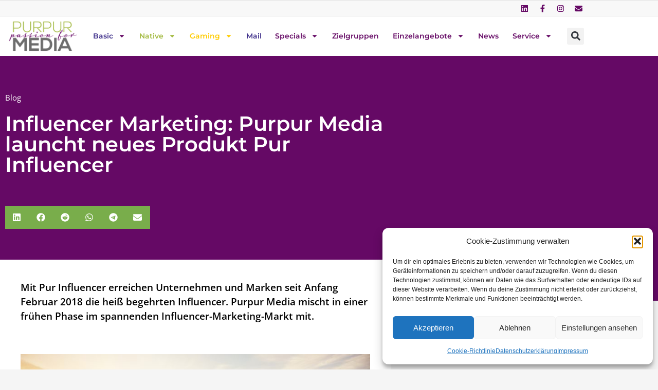

--- FILE ---
content_type: text/html; charset=UTF-8
request_url: https://www.purpur.media/influencer-marketing-purpur-media-launcht-neues-produkt-pur-influencer/
body_size: 25868
content:
<!doctype html><html lang="de" prefix="og: https://ogp.me/ns#"><head><meta charset="UTF-8"><meta name="viewport" content="width=device-width, initial-scale=1"><link rel="profile" href="https://gmpg.org/xfn/11"><title>Influencer Marketing: Purpur Media launcht neues Produkt Pur Influencer - Purpur Media</title><meta name="description" content="Mit Pur Influencer erreichen Unternehmen und Marken seit Anfang Februar 2018 die heiß begehrten Influencer. Purpur Media mischt in einer frühen Phase im spannenden Influencer-Marketing-Markt mit."/><meta name="robots" content="follow, index, max-snippet:-1, max-video-preview:-1, max-image-preview:large"/><link rel="canonical" href="https://www.purpur.media/influencer-marketing-purpur-media-launcht-neues-produkt-pur-influencer/" /><meta property="og:locale" content="de_DE" /><meta property="og:type" content="article" /><meta property="og:title" content="Influencer Marketing: Purpur Media launcht neues Produkt Pur Influencer - Purpur Media" /><meta property="og:description" content="Mit Pur Influencer erreichen Unternehmen und Marken seit Anfang Februar 2018 die heiß begehrten Influencer. Purpur Media mischt in einer frühen Phase im spannenden Influencer-Marketing-Markt mit." /><meta property="og:url" content="https://www.purpur.media/influencer-marketing-purpur-media-launcht-neues-produkt-pur-influencer/" /><meta property="og:site_name" content="Purpur Media" /><meta property="article:publisher" content="https://www.facebook.com/purpurmedia/" /><meta property="article:section" content="Blog" /><meta property="og:updated_time" content="2024-06-06T12:13:47+02:00" /><meta property="og:image" content="https://www.purpur.media/wp-content/uploads/2014/08/Influencer-1030x617.jpg" /><meta property="og:image:secure_url" content="https://www.purpur.media/wp-content/uploads/2014/08/Influencer-1030x617.jpg" /><meta property="og:image:width" content="800" /><meta property="og:image:height" content="479" /><meta property="og:image:alt" content="Mit Pur Influencer erreichen Unternehmen und Marken seit Anfang Februar 2018 die heiß begehrten Influencer. Purpur Media mischt in einer frühen Phase im spannenden Influencer-Marketing-Markt mit." /><meta property="og:image:type" content="image/jpeg" /><meta property="article:published_time" content="2018-02-19T09:39:19+01:00" /><meta property="article:modified_time" content="2024-06-06T12:13:47+02:00" /><meta name="twitter:card" content="summary_large_image" /><meta name="twitter:title" content="Influencer Marketing: Purpur Media launcht neues Produkt Pur Influencer - Purpur Media" /><meta name="twitter:description" content="Mit Pur Influencer erreichen Unternehmen und Marken seit Anfang Februar 2018 die heiß begehrten Influencer. Purpur Media mischt in einer frühen Phase im spannenden Influencer-Marketing-Markt mit." /><meta name="twitter:site" content="@purpurmedia" /><meta name="twitter:creator" content="@purpurmedia" /><meta name="twitter:image" content="https://www.purpur.media/wp-content/uploads/2014/08/Influencer-1030x617.jpg" /><meta name="twitter:label1" content="Verfasst von" /><meta name="twitter:data1" content="purpur" /><meta name="twitter:label2" content="Lesedauer" /><meta name="twitter:data2" content="Weniger als eine Minute" /> <script type="application/ld+json" class="rank-math-schema">{"@context":"https://schema.org","@graph":[{"@type":"Place","@id":"https://www.purpur.media/#place","address":{"@type":"PostalAddress","streetAddress":"Loquaiplatz 12","addressLocality":"Wien","addressRegion":"Wien","postalCode":"1060","addressCountry":"\u00d6sterreich"}},{"@type":"Organization","@id":"https://www.purpur.media/#organization","name":"Purpur Media","url":"https://www.purpur.media","sameAs":["https://www.facebook.com/purpurmedia/","https://twitter.com/purpurmedia"],"email":"office@purpurmedia.at","address":{"@type":"PostalAddress","streetAddress":"Loquaiplatz 12","addressLocality":"Wien","addressRegion":"Wien","postalCode":"1060","addressCountry":"\u00d6sterreich"},"logo":{"@type":"ImageObject","@id":"https://www.purpur.media/#logo","url":"https://www.purpur.media/wp-content/uploads/logo-purpur-passion-80x80.png","contentUrl":"https://www.purpur.media/wp-content/uploads/logo-purpur-passion-80x80.png","caption":"Purpur Media","inLanguage":"de"},"location":{"@id":"https://www.purpur.media/#place"}},{"@type":"WebSite","@id":"https://www.purpur.media/#website","url":"https://www.purpur.media","name":"Purpur Media","publisher":{"@id":"https://www.purpur.media/#organization"},"inLanguage":"de"},{"@type":"ImageObject","@id":"https://www.purpur.media/wp-content/uploads/2014/08/Influencer.jpg","url":"https://www.purpur.media/wp-content/uploads/2014/08/Influencer.jpg","width":"4078","height":"2442","caption":"Mit Pur Influencer erreichen Unternehmen und Marken seit Anfang Februar 2018 die hei\u00df begehrten Influencer. Purpur Media mischt in einer fr\u00fchen Phase im spannenden Influencer-Marketing-Markt mit.","inLanguage":"de"},{"@type":"WebPage","@id":"https://www.purpur.media/influencer-marketing-purpur-media-launcht-neues-produkt-pur-influencer/#webpage","url":"https://www.purpur.media/influencer-marketing-purpur-media-launcht-neues-produkt-pur-influencer/","name":"Influencer Marketing: Purpur Media launcht neues Produkt Pur Influencer - Purpur Media","datePublished":"2018-02-19T09:39:19+01:00","dateModified":"2024-06-06T12:13:47+02:00","isPartOf":{"@id":"https://www.purpur.media/#website"},"primaryImageOfPage":{"@id":"https://www.purpur.media/wp-content/uploads/2014/08/Influencer.jpg"},"inLanguage":"de"},{"@type":"Person","@id":"https://www.purpur.media/influencer-marketing-purpur-media-launcht-neues-produkt-pur-influencer/#author","name":"purpur","image":{"@type":"ImageObject","@id":"https://secure.gravatar.com/avatar/e4b6af4f6db2034bfb533a8bcda4bb81a4c0f40837bded4846e297cce1061bef?s=96&amp;d=mm&amp;r=g","url":"https://secure.gravatar.com/avatar/e4b6af4f6db2034bfb533a8bcda4bb81a4c0f40837bded4846e297cce1061bef?s=96&amp;d=mm&amp;r=g","caption":"purpur","inLanguage":"de"},"worksFor":{"@id":"https://www.purpur.media/#organization"}},{"@type":"BlogPosting","headline":"Influencer Marketing: Purpur Media launcht neues Produkt Pur Influencer - Purpur Media","keywords":"influencer marketing","datePublished":"2018-02-19T09:39:19+01:00","dateModified":"2024-06-06T12:13:47+02:00","author":{"@id":"https://www.purpur.media/influencer-marketing-purpur-media-launcht-neues-produkt-pur-influencer/#author","name":"purpur"},"publisher":{"@id":"https://www.purpur.media/#organization"},"description":"Mit Pur Influencer erreichen Unternehmen und Marken seit Anfang Februar 2018 die hei\u00df begehrten Influencer. Purpur Media mischt in einer fr\u00fchen Phase im spannenden Influencer-Marketing-Markt mit.","name":"Influencer Marketing: Purpur Media launcht neues Produkt Pur Influencer - Purpur Media","@id":"https://www.purpur.media/influencer-marketing-purpur-media-launcht-neues-produkt-pur-influencer/#richSnippet","isPartOf":{"@id":"https://www.purpur.media/influencer-marketing-purpur-media-launcht-neues-produkt-pur-influencer/#webpage"},"image":{"@id":"https://www.purpur.media/wp-content/uploads/2014/08/Influencer.jpg"},"inLanguage":"de","mainEntityOfPage":{"@id":"https://www.purpur.media/influencer-marketing-purpur-media-launcht-neues-produkt-pur-influencer/#webpage"}}]}</script> <link rel="alternate" type="application/rss+xml" title="Purpur Media &raquo; Feed" href="https://www.purpur.media/feed/" /><link rel="alternate" title="oEmbed (JSON)" type="application/json+oembed" href="https://www.purpur.media/wp-json/oembed/1.0/embed?url=https%3A%2F%2Fwww.purpur.media%2Finfluencer-marketing-purpur-media-launcht-neues-produkt-pur-influencer%2F" /><link rel="alternate" title="oEmbed (XML)" type="text/xml+oembed" href="https://www.purpur.media/wp-json/oembed/1.0/embed?url=https%3A%2F%2Fwww.purpur.media%2Finfluencer-marketing-purpur-media-launcht-neues-produkt-pur-influencer%2F&#038;format=xml" /><style id='wp-img-auto-sizes-contain-inline-css'>img:is([sizes=auto i],[sizes^="auto," i]){contain-intrinsic-size:3000px 1500px}</style><style id='wp-emoji-styles-inline-css'>img.wp-smiley,img.emoji{display:inline !important;border:none !important;box-shadow:none !important;height:1em !important;width:1em !important;margin:0 .07em !important;vertical-align:-.1em !important;background:0 0 !important;padding:0 !important}</style><style id='pm-report-list-style-inline-css'>.pm-report-list{list-style:none;margin:1rem 0;padding:0}.pm-report-list__item{margin:.4rem 0}.pm-report-list__item a{text-decoration:none;border-bottom:1px solid transparent}.pm-report-list__item a:hover{border-bottom-color:currentColor}</style><link rel='stylesheet' id='cmplz-general-css' href='https://www.purpur.media/wp-content/plugins/complianz-gdpr-premium/assets/css/cookieblocker.min.css' media='all' /><link rel='stylesheet' id='eeb-css-frontend-css' href='https://www.purpur.media/wp-content/cache/autoptimize/css/autoptimize_single_54d4eedc552c499c4a8d6b89c23d3df1.css' media='all' /><link rel='stylesheet' id='hello-elementor-css' href='https://www.purpur.media/wp-content/cache/autoptimize/css/autoptimize_single_af4b9638d69957103dc5ea259563873e.css' media='all' /><link rel='stylesheet' id='hello-elementor-theme-style-css' href='https://www.purpur.media/wp-content/cache/autoptimize/css/autoptimize_single_a480d2bf8c523da1c15b272e519f33f2.css' media='all' /><link rel='stylesheet' id='hello-elementor-header-footer-css' href='https://www.purpur.media/wp-content/cache/autoptimize/css/autoptimize_single_86dbb47955bb9db9c74abc72efb0c6f6.css' media='all' /><link rel='stylesheet' id='elementor-frontend-css' href='https://www.purpur.media/wp-content/plugins/elementor/assets/css/frontend.min.css' media='all' /><link rel='stylesheet' id='elementor-post-12633-css' href='https://www.purpur.media/wp-content/uploads/elementor/css/post-12633.css' media='all' /><link rel='stylesheet' id='widget-social-icons-css' href='https://www.purpur.media/wp-content/plugins/elementor/assets/css/widget-social-icons.min.css' media='all' /><link rel='stylesheet' id='e-apple-webkit-css' href='https://www.purpur.media/wp-content/plugins/elementor/assets/css/conditionals/apple-webkit.min.css' media='all' /><link rel='stylesheet' id='widget-image-css' href='https://www.purpur.media/wp-content/plugins/elementor/assets/css/widget-image.min.css' media='all' /><link rel='stylesheet' id='widget-nav-menu-css' href='https://www.purpur.media/wp-content/plugins/elementor-pro/assets/css/widget-nav-menu.min.css' media='all' /><link rel='stylesheet' id='widget-search-form-css' href='https://www.purpur.media/wp-content/plugins/elementor-pro/assets/css/widget-search-form.min.css' media='all' /><link rel='stylesheet' id='e-sticky-css' href='https://www.purpur.media/wp-content/plugins/elementor-pro/assets/css/modules/sticky.min.css' media='all' /><link rel='stylesheet' id='widget-heading-css' href='https://www.purpur.media/wp-content/plugins/elementor/assets/css/widget-heading.min.css' media='all' /><link rel='stylesheet' id='widget-post-info-css' href='https://www.purpur.media/wp-content/plugins/elementor-pro/assets/css/widget-post-info.min.css' media='all' /><link rel='stylesheet' id='widget-icon-list-css' href='https://www.purpur.media/wp-content/plugins/elementor/assets/css/widget-icon-list.min.css' media='all' /><link rel='stylesheet' id='widget-share-buttons-css' href='https://www.purpur.media/wp-content/plugins/elementor-pro/assets/css/widget-share-buttons.min.css' media='all' /><link rel='stylesheet' id='widget-posts-css' href='https://www.purpur.media/wp-content/plugins/elementor-pro/assets/css/widget-posts.min.css' media='all' /><link rel='stylesheet' id='elementor-post-13615-css' href='https://www.purpur.media/wp-content/uploads/elementor/css/post-13615.css' media='all' /><link rel='stylesheet' id='elementor-post-12672-css' href='https://www.purpur.media/wp-content/uploads/elementor/css/post-12672.css' media='all' /><link rel='stylesheet' id='elementor-post-13914-css' href='https://www.purpur.media/wp-content/uploads/elementor/css/post-13914.css' media='all' /><link rel='stylesheet' id='hello-elementor-child-style-css' href='https://www.purpur.media/wp-content/cache/autoptimize/css/autoptimize_single_597e887ba534c42b8769ffc90931bed6.css' media='all' /><link rel='stylesheet' id='sib-front-css-css' href='https://www.purpur.media/wp-content/cache/autoptimize/css/autoptimize_single_af1456e33d7180e00002f436e794138b.css' media='all' /><link rel='stylesheet' id='elementor-gf-local-montserrat-css' href='https://www.purpur.media/wp-content/uploads/elementor/google-fonts/css/montserrat.css' media='all' /><link rel='stylesheet' id='elementor-gf-local-opensans-css' href='https://www.purpur.media/wp-content/uploads/elementor/google-fonts/css/opensans.css' media='all' /><link rel='stylesheet' id='elementor-gf-local-merriweather-css' href='https://www.purpur.media/wp-content/uploads/elementor/google-fonts/css/merriweather.css' media='all' /> <script defer src="https://www.purpur.media/wp-content/plugins/burst-statistics/assets/js/timeme/timeme.min.js" id="burst-timeme-js"></script> <script src="https://www.purpur.media/wp-includes/js/jquery/jquery.min.js" id="jquery-core-js"></script> <script defer src="https://www.purpur.media/wp-includes/js/jquery/jquery-migrate.min.js" id="jquery-migrate-js"></script> <script defer src="https://www.purpur.media/wp-content/cache/autoptimize/js/autoptimize_single_2c542c9989f589cd5318f5cef6a9ecd7.js" id="eeb-js-frontend-js"></script> <script defer id="sib-front-js-js-extra" src="[data-uri]"></script> <script defer src="https://www.purpur.media/wp-content/cache/autoptimize/js/autoptimize_single_84e18e27eece4754ccb51cd2b604c6b5.js" id="sib-front-js-js"></script> <link rel="https://api.w.org/" href="https://www.purpur.media/wp-json/" /><link rel="alternate" title="JSON" type="application/json" href="https://www.purpur.media/wp-json/wp/v2/posts/4591" /><link rel="EditURI" type="application/rsd+xml" title="RSD" href="https://www.purpur.media/xmlrpc.php?rsd" /><link rel='shortlink' href='https://www.purpur.media/?p=4591' /><style>.cmplz-hidden{display:none !important}</style><script defer type="text/javascript" src="https://cdn.by.wonderpush.com/sdk/1.1/wonderpush-loader.min.js"></script> <script defer src="[data-uri]"></script> <style>.e-con.e-parent:nth-of-type(n+4):not(.e-lazyloaded):not(.e-no-lazyload),.e-con.e-parent:nth-of-type(n+4):not(.e-lazyloaded):not(.e-no-lazyload) *{background-image:none !important}@media screen and (max-height:1024px){.e-con.e-parent:nth-of-type(n+3):not(.e-lazyloaded):not(.e-no-lazyload),.e-con.e-parent:nth-of-type(n+3):not(.e-lazyloaded):not(.e-no-lazyload) *{background-image:none !important}}@media screen and (max-height:640px){.e-con.e-parent:nth-of-type(n+2):not(.e-lazyloaded):not(.e-no-lazyload),.e-con.e-parent:nth-of-type(n+2):not(.e-lazyloaded):not(.e-no-lazyload) *{background-image:none !important}}</style><link rel="icon" href="https://www.purpur.media/wp-content/uploads/2019/09/P_purpur-media-logo-e1716982392216-36x36.png" sizes="32x32" /><link rel="icon" href="https://www.purpur.media/wp-content/uploads/2019/09/P_purpur-media-logo-e1716982392216.png" sizes="192x192" /><link rel="apple-touch-icon" href="https://www.purpur.media/wp-content/uploads/2019/09/P_purpur-media-logo-180x180.png" /><meta name="msapplication-TileImage" content="https://www.purpur.media/wp-content/uploads/2019/09/P_purpur-media-logo-e1716982392216.png" /></head><body data-cmplz=1 class="wp-singular post-template-default single single-post postid-4591 single-format-standard wp-custom-logo wp-embed-responsive wp-theme-hello-elementor wp-child-theme-hello-purpur hello-elementor-default elementor-default elementor-kit-12633 elementor-page-13914" data-burst_id="4591" data-burst_type="post"> <a class="skip-link screen-reader-text" href="#content">Zum Inhalt springen</a><header data-elementor-type="header" data-elementor-id="13615" class="elementor elementor-13615 elementor-location-header" data-elementor-post-type="elementor_library"><section class="elementor-section elementor-top-section elementor-element elementor-element-b9a46a4 elementor-section-height-min-height elementor-section-content-middle elementor-section-boxed elementor-section-height-default elementor-section-items-middle" data-id="b9a46a4" data-element_type="section" data-settings="{&quot;background_background&quot;:&quot;classic&quot;}"><div class="elementor-container elementor-column-gap-default"><div class="elementor-column elementor-col-100 elementor-top-column elementor-element elementor-element-4efb8e0" data-id="4efb8e0" data-element_type="column"><div class="elementor-widget-wrap elementor-element-populated"><div class="elementor-element elementor-element-bff6574 elementor-grid-4 e-grid-align-right e-grid-align-mobile-center elementor-shape-square elementor-widget elementor-widget-social-icons" data-id="bff6574" data-element_type="widget" data-widget_type="social-icons.default"><div class="elementor-social-icons-wrapper elementor-grid" role="list"> <span class="elementor-grid-item" role="listitem"> <a class="elementor-icon elementor-social-icon elementor-social-icon-linkedin elementor-repeater-item-a78ba63" href="https://www.linkedin.com/company/purpur-media-vermarktungs-gmbh/" target="_blank"> <span class="elementor-screen-only">Linkedin</span> <svg aria-hidden="true" class="e-font-icon-svg e-fab-linkedin" viewBox="0 0 448 512" xmlns="http://www.w3.org/2000/svg"><path d="M416 32H31.9C14.3 32 0 46.5 0 64.3v383.4C0 465.5 14.3 480 31.9 480H416c17.6 0 32-14.5 32-32.3V64.3c0-17.8-14.4-32.3-32-32.3zM135.4 416H69V202.2h66.5V416zm-33.2-243c-21.3 0-38.5-17.3-38.5-38.5S80.9 96 102.2 96c21.2 0 38.5 17.3 38.5 38.5 0 21.3-17.2 38.5-38.5 38.5zm282.1 243h-66.4V312c0-24.8-.5-56.7-34.5-56.7-34.6 0-39.9 27-39.9 54.9V416h-66.4V202.2h63.7v29.2h.9c8.9-16.8 30.6-34.5 62.9-34.5 67.2 0 79.7 44.3 79.7 101.9V416z"></path></svg> </a> </span> <span class="elementor-grid-item" role="listitem"> <a class="elementor-icon elementor-social-icon elementor-social-icon-facebook-f elementor-repeater-item-b8a298c" href="https://www.facebook.com/purpurmedia/" target="_blank"> <span class="elementor-screen-only">Facebook-f</span> <svg aria-hidden="true" class="e-font-icon-svg e-fab-facebook-f" viewBox="0 0 320 512" xmlns="http://www.w3.org/2000/svg"><path d="M279.14 288l14.22-92.66h-88.91v-60.13c0-25.35 12.42-50.06 52.24-50.06h40.42V6.26S260.43 0 225.36 0c-73.22 0-121.08 44.38-121.08 124.72v70.62H22.89V288h81.39v224h100.17V288z"></path></svg> </a> </span> <span class="elementor-grid-item" role="listitem"> <a class="elementor-icon elementor-social-icon elementor-social-icon-instagram elementor-repeater-item-bbbf994" href="https://www.instagram.com/purpurmedia/" target="_blank"> <span class="elementor-screen-only">Instagram</span> <svg aria-hidden="true" class="e-font-icon-svg e-fab-instagram" viewBox="0 0 448 512" xmlns="http://www.w3.org/2000/svg"><path d="M224.1 141c-63.6 0-114.9 51.3-114.9 114.9s51.3 114.9 114.9 114.9S339 319.5 339 255.9 287.7 141 224.1 141zm0 189.6c-41.1 0-74.7-33.5-74.7-74.7s33.5-74.7 74.7-74.7 74.7 33.5 74.7 74.7-33.6 74.7-74.7 74.7zm146.4-194.3c0 14.9-12 26.8-26.8 26.8-14.9 0-26.8-12-26.8-26.8s12-26.8 26.8-26.8 26.8 12 26.8 26.8zm76.1 27.2c-1.7-35.9-9.9-67.7-36.2-93.9-26.2-26.2-58-34.4-93.9-36.2-37-2.1-147.9-2.1-184.9 0-35.8 1.7-67.6 9.9-93.9 36.1s-34.4 58-36.2 93.9c-2.1 37-2.1 147.9 0 184.9 1.7 35.9 9.9 67.7 36.2 93.9s58 34.4 93.9 36.2c37 2.1 147.9 2.1 184.9 0 35.9-1.7 67.7-9.9 93.9-36.2 26.2-26.2 34.4-58 36.2-93.9 2.1-37 2.1-147.8 0-184.8zM398.8 388c-7.8 19.6-22.9 34.7-42.6 42.6-29.5 11.7-99.5 9-132.1 9s-102.7 2.6-132.1-9c-19.6-7.8-34.7-22.9-42.6-42.6-11.7-29.5-9-99.5-9-132.1s-2.6-102.7 9-132.1c7.8-19.6 22.9-34.7 42.6-42.6 29.5-11.7 99.5-9 132.1-9s102.7-2.6 132.1 9c19.6 7.8 34.7 22.9 42.6 42.6 11.7 29.5 9 99.5 9 132.1s2.7 102.7-9 132.1z"></path></svg> </a> </span> <span class="elementor-grid-item" role="listitem"> <a class="elementor-icon elementor-social-icon elementor-social-icon-envelope elementor-repeater-item-057456e" href="https://www.purpur.media/kontakt/" target="_blank"> <span class="elementor-screen-only">Envelope</span> <svg aria-hidden="true" class="e-font-icon-svg e-fas-envelope" viewBox="0 0 512 512" xmlns="http://www.w3.org/2000/svg"><path d="M502.3 190.8c3.9-3.1 9.7-.2 9.7 4.7V400c0 26.5-21.5 48-48 48H48c-26.5 0-48-21.5-48-48V195.6c0-5 5.7-7.8 9.7-4.7 22.4 17.4 52.1 39.5 154.1 113.6 21.1 15.4 56.7 47.8 92.2 47.6 35.7.3 72-32.8 92.3-47.6 102-74.1 131.6-96.3 154-113.7zM256 320c23.2.4 56.6-29.2 73.4-41.4 132.7-96.3 142.8-104.7 173.4-128.7 5.8-4.5 9.2-11.5 9.2-18.9v-19c0-26.5-21.5-48-48-48H48C21.5 64 0 85.5 0 112v19c0 7.4 3.4 14.3 9.2 18.9 30.6 23.9 40.7 32.4 173.4 128.7 16.8 12.2 50.2 41.8 73.4 41.4z"></path></svg> </a> </span></div></div></div></div></div></section><section class="elementor-section elementor-top-section elementor-element elementor-element-166dc02 elementor-section-content-middle elementor-section-boxed elementor-section-height-default elementor-section-height-default" data-id="166dc02" data-element_type="section" data-settings="{&quot;background_background&quot;:&quot;classic&quot;,&quot;sticky&quot;:&quot;top&quot;,&quot;sticky_on&quot;:[&quot;desktop&quot;,&quot;tablet&quot;,&quot;mobile&quot;],&quot;sticky_offset&quot;:0,&quot;sticky_effects_offset&quot;:0,&quot;sticky_anchor_link_offset&quot;:0}"><div class="elementor-container elementor-column-gap-no"><div class="elementor-column elementor-col-33 elementor-top-column elementor-element elementor-element-360906d" data-id="360906d" data-element_type="column"><div class="elementor-widget-wrap elementor-element-populated"><div class="elementor-element elementor-element-37888a7 elementor-widget elementor-widget-image" data-id="37888a7" data-element_type="widget" data-widget_type="image.default"> <a href="https://www.purpur.media"> <img fetchpriority="high" width="340" height="156" src="https://www.purpur.media/wp-content/uploads/logo-purpur-passion.png" class="attachment-medium_large size-medium_large wp-image-11578" alt="Purpur Media" srcset="https://www.purpur.media/wp-content/uploads/logo-purpur-passion.png 340w, https://www.purpur.media/wp-content/uploads/logo-purpur-passion-300x138.png 300w" sizes="(max-width: 340px) 100vw, 340px" /> </a></div></div></div><div class="elementor-column elementor-col-66 elementor-top-column elementor-element elementor-element-9fe0b48" data-id="9fe0b48" data-element_type="column"><div class="elementor-widget-wrap elementor-element-populated"><section class="elementor-section elementor-inner-section elementor-element elementor-element-06c611f elementor-section-content-middle elementor-reverse-tablet elementor-section-boxed elementor-section-height-default elementor-section-height-default" data-id="06c611f" data-element_type="section"><div class="elementor-container elementor-column-gap-no"><div class="elementor-column elementor-col-50 elementor-inner-column elementor-element elementor-element-a76bab4" data-id="a76bab4" data-element_type="column"><div class="elementor-widget-wrap elementor-element-populated"><div class="elementor-element elementor-element-85595c6 elementor-nav-menu__text-align-center elementor-nav-menu--stretch elementor-nav-menu__align-justify elementor-nav-menu--dropdown-tablet elementor-nav-menu--toggle elementor-nav-menu--burger elementor-widget elementor-widget-nav-menu" data-id="85595c6" data-element_type="widget" data-settings="{&quot;full_width&quot;:&quot;stretch&quot;,&quot;layout&quot;:&quot;horizontal&quot;,&quot;submenu_icon&quot;:{&quot;value&quot;:&quot;&lt;svg aria-hidden=\&quot;true\&quot; class=\&quot;e-font-icon-svg e-fas-caret-down\&quot; viewBox=\&quot;0 0 320 512\&quot; xmlns=\&quot;http:\/\/www.w3.org\/2000\/svg\&quot;&gt;&lt;path d=\&quot;M31.3 192h257.3c17.8 0 26.7 21.5 14.1 34.1L174.1 354.8c-7.8 7.8-20.5 7.8-28.3 0L17.2 226.1C4.6 213.5 13.5 192 31.3 192z\&quot;&gt;&lt;\/path&gt;&lt;\/svg&gt;&quot;,&quot;library&quot;:&quot;fa-solid&quot;},&quot;toggle&quot;:&quot;burger&quot;}" data-widget_type="nav-menu.default"><nav aria-label="Menü" class="elementor-nav-menu--main elementor-nav-menu__container elementor-nav-menu--layout-horizontal e--pointer-none"><ul id="menu-1-85595c6" class="elementor-nav-menu"><li class="purpur-nav-basic menu-item menu-item-type-custom menu-item-object-custom menu-item-has-children menu-item-16476"><a href="#" class="elementor-item elementor-item-anchor">Basic</a><ul class="sub-menu elementor-nav-menu--dropdown"><li class="menu-item menu-item-type-post_type menu-item-object-page menu-item-8052"><a href="https://www.purpur.media/portfolio/pur-video/" class="elementor-sub-item">PUR Video</a></li><li class="menu-item menu-item-type-post_type menu-item-object-page menu-item-7617"><a href="https://www.purpur.media/portfolio/pur-display/" class="elementor-sub-item">PUR Display</a></li><li class="menu-item menu-item-type-post_type menu-item-object-page menu-item-6390"><a href="https://www.purpur.media/portfolio/pur-programmatic/" class="elementor-sub-item">PUR Programmatic</a></li></ul></li><li class="purpur-nav-native menu-item menu-item-type-custom menu-item-object-custom menu-item-has-children menu-item-16477"><a href="#" class="elementor-item elementor-item-anchor">Native</a><ul class="sub-menu elementor-nav-menu--dropdown"><li class="menu-item menu-item-type-post_type menu-item-object-page menu-item-6111"><a href="https://www.purpur.media/portfolio/pur-native/" class="elementor-sub-item">PUR Native</a></li><li class="menu-item menu-item-type-post_type menu-item-object-page menu-item-12126"><a href="https://www.purpur.media/portfolio/pur-social-native/" class="elementor-sub-item">PUR Social Native</a></li></ul></li><li class="purpur-nav-young menu-item menu-item-type-custom menu-item-object-custom menu-item-has-children menu-item-16478"><a href="#" class="elementor-item elementor-item-anchor">Gaming</a><ul class="sub-menu elementor-nav-menu--dropdown"><li class="menu-item menu-item-type-post_type menu-item-object-page menu-item-13293"><a href="https://www.purpur.media/portfolio/pur-entertainment/" class="elementor-sub-item">PUR Entertainment</a></li><li class="menu-item menu-item-type-post_type menu-item-object-page menu-item-13272"><a href="https://www.purpur.media/portfolio/pur-gaming/" class="elementor-sub-item">PUR Gaming</a></li><li class="menu-item menu-item-type-post_type menu-item-object-page menu-item-12781"><a href="https://www.purpur.media/portfolio/pur-young/" class="elementor-sub-item">PUR Young</a></li></ul></li><li class="purpur-nav-basic menu-item menu-item-type-post_type menu-item-object-page menu-item-13372"><a href="https://www.purpur.media/portfolio/pur-performance-mail-pur-lead/" class="elementor-item">Mail</a></li><li class="menu-item menu-item-type-custom menu-item-object-custom menu-item-has-children menu-item-4881"><a href="#" class="elementor-item elementor-item-anchor">Specials</a><ul class="sub-menu elementor-nav-menu--dropdown"><li class="menu-item menu-item-type-post_type menu-item-object-page menu-item-12028"><a href="https://www.purpur.media/portfolio/pur-home/" class="elementor-sub-item">PUR Home</a></li><li class="menu-item menu-item-type-post_type menu-item-object-page menu-item-13338"><a href="https://www.purpur.media/portfolio/pur-recruiting/" class="elementor-sub-item">PUR Recruiting</a></li><li class="menu-item menu-item-type-post_type menu-item-object-page menu-item-11803"><a href="https://www.purpur.media/portfolio/pur-ecommerce/" class="elementor-sub-item">PUR eCommerce</a></li><li class="menu-item menu-item-type-post_type menu-item-object-page menu-item-12050"><a href="https://www.purpur.media/portfolio/app-marketing/" class="elementor-sub-item">PUR AppVertising</a></li><li class="menu-item menu-item-type-post_type menu-item-object-page menu-item-10889"><a href="https://www.purpur.media/portfolio/pur-promotion/" class="elementor-sub-item">PUR Promotion</a></li></ul></li><li class="menu-item menu-item-type-post_type menu-item-object-page menu-item-10722"><a href="https://www.purpur.media/zielgruppen/" class="elementor-item">Zielgruppen</a></li><li class="menu-item menu-item-type-custom menu-item-object-custom menu-item-has-children menu-item-4947"><a href="#" class="elementor-item elementor-item-anchor">Einzelangebote</a><ul class="sub-menu elementor-nav-menu--dropdown"><li class="menu-item menu-item-type-post_type menu-item-object-page menu-item-14763"><a href="https://www.purpur.media/einzelangebote/roblox/" class="elementor-sub-item">Roblox</a></li><li class="menu-item menu-item-type-post_type menu-item-object-page menu-item-17309"><a href="https://www.purpur.media/einzelangebote/minecraft/" class="elementor-sub-item">Minecraft</a></li><li class="menu-item menu-item-type-post_type menu-item-object-page menu-item-9388"><a href="https://www.purpur.media/einzelangebote/fandom/" class="elementor-sub-item">Fandom</a></li><li class="menu-item menu-item-type-post_type menu-item-object-page menu-item-10582"><a href="https://www.purpur.media/einzelangebote/fanbyte/" class="elementor-sub-item">Fanbyte</a></li><li class="menu-item menu-item-type-post_type menu-item-object-page menu-item-17270"><a href="https://www.purpur.media/einzelangebote/twitch/" class="elementor-sub-item">Twitch</a></li><li class="menu-item menu-item-type-post_type menu-item-object-page menu-item-12719"><a href="https://www.purpur.media/einzelangebote/reddit/" class="elementor-sub-item">Reddit</a></li></ul></li><li class="menu-item menu-item-type-post_type menu-item-object-page menu-item-12691"><a href="https://www.purpur.media/news/" class="elementor-item">News</a></li><li class="menu-item menu-item-type-custom menu-item-object-custom menu-item-has-children menu-item-9072"><a href="#" class="elementor-item elementor-item-anchor">Service</a><ul class="sub-menu elementor-nav-menu--dropdown"><li class="menu-item menu-item-type-post_type menu-item-object-page menu-item-4887"><a href="https://www.purpur.media/team/" class="elementor-sub-item">Team</a></li><li class="menu-item menu-item-type-post_type menu-item-object-page menu-item-7574"><a href="https://www.purpur.media/referenzen/" class="elementor-sub-item">Referenzen</a></li><li class="menu-item menu-item-type-post_type menu-item-object-page menu-item-17669"><a href="https://www.purpur.media/reports/" class="elementor-sub-item">Reports</a></li></ul></li></ul></nav><div class="elementor-menu-toggle" role="button" tabindex="0" aria-label="Menü Umschalter" aria-expanded="false"> <svg aria-hidden="true" role="presentation" class="elementor-menu-toggle__icon--open e-font-icon-svg e-eicon-menu-bar" viewBox="0 0 1000 1000" xmlns="http://www.w3.org/2000/svg"><path d="M104 333H896C929 333 958 304 958 271S929 208 896 208H104C71 208 42 237 42 271S71 333 104 333ZM104 583H896C929 583 958 554 958 521S929 458 896 458H104C71 458 42 487 42 521S71 583 104 583ZM104 833H896C929 833 958 804 958 771S929 708 896 708H104C71 708 42 737 42 771S71 833 104 833Z"></path></svg><svg aria-hidden="true" role="presentation" class="elementor-menu-toggle__icon--close e-font-icon-svg e-eicon-close" viewBox="0 0 1000 1000" xmlns="http://www.w3.org/2000/svg"><path d="M742 167L500 408 258 167C246 154 233 150 217 150 196 150 179 158 167 167 154 179 150 196 150 212 150 229 154 242 171 254L408 500 167 742C138 771 138 800 167 829 196 858 225 858 254 829L496 587 738 829C750 842 767 846 783 846 800 846 817 842 829 829 842 817 846 804 846 783 846 767 842 750 829 737L588 500 833 258C863 229 863 200 833 171 804 137 775 137 742 167Z"></path></svg></div><nav class="elementor-nav-menu--dropdown elementor-nav-menu__container" aria-hidden="true"><ul id="menu-2-85595c6" class="elementor-nav-menu"><li class="purpur-nav-basic menu-item menu-item-type-custom menu-item-object-custom menu-item-has-children menu-item-16476"><a href="#" class="elementor-item elementor-item-anchor" tabindex="-1">Basic</a><ul class="sub-menu elementor-nav-menu--dropdown"><li class="menu-item menu-item-type-post_type menu-item-object-page menu-item-8052"><a href="https://www.purpur.media/portfolio/pur-video/" class="elementor-sub-item" tabindex="-1">PUR Video</a></li><li class="menu-item menu-item-type-post_type menu-item-object-page menu-item-7617"><a href="https://www.purpur.media/portfolio/pur-display/" class="elementor-sub-item" tabindex="-1">PUR Display</a></li><li class="menu-item menu-item-type-post_type menu-item-object-page menu-item-6390"><a href="https://www.purpur.media/portfolio/pur-programmatic/" class="elementor-sub-item" tabindex="-1">PUR Programmatic</a></li></ul></li><li class="purpur-nav-native menu-item menu-item-type-custom menu-item-object-custom menu-item-has-children menu-item-16477"><a href="#" class="elementor-item elementor-item-anchor" tabindex="-1">Native</a><ul class="sub-menu elementor-nav-menu--dropdown"><li class="menu-item menu-item-type-post_type menu-item-object-page menu-item-6111"><a href="https://www.purpur.media/portfolio/pur-native/" class="elementor-sub-item" tabindex="-1">PUR Native</a></li><li class="menu-item menu-item-type-post_type menu-item-object-page menu-item-12126"><a href="https://www.purpur.media/portfolio/pur-social-native/" class="elementor-sub-item" tabindex="-1">PUR Social Native</a></li></ul></li><li class="purpur-nav-young menu-item menu-item-type-custom menu-item-object-custom menu-item-has-children menu-item-16478"><a href="#" class="elementor-item elementor-item-anchor" tabindex="-1">Gaming</a><ul class="sub-menu elementor-nav-menu--dropdown"><li class="menu-item menu-item-type-post_type menu-item-object-page menu-item-13293"><a href="https://www.purpur.media/portfolio/pur-entertainment/" class="elementor-sub-item" tabindex="-1">PUR Entertainment</a></li><li class="menu-item menu-item-type-post_type menu-item-object-page menu-item-13272"><a href="https://www.purpur.media/portfolio/pur-gaming/" class="elementor-sub-item" tabindex="-1">PUR Gaming</a></li><li class="menu-item menu-item-type-post_type menu-item-object-page menu-item-12781"><a href="https://www.purpur.media/portfolio/pur-young/" class="elementor-sub-item" tabindex="-1">PUR Young</a></li></ul></li><li class="purpur-nav-basic menu-item menu-item-type-post_type menu-item-object-page menu-item-13372"><a href="https://www.purpur.media/portfolio/pur-performance-mail-pur-lead/" class="elementor-item" tabindex="-1">Mail</a></li><li class="menu-item menu-item-type-custom menu-item-object-custom menu-item-has-children menu-item-4881"><a href="#" class="elementor-item elementor-item-anchor" tabindex="-1">Specials</a><ul class="sub-menu elementor-nav-menu--dropdown"><li class="menu-item menu-item-type-post_type menu-item-object-page menu-item-12028"><a href="https://www.purpur.media/portfolio/pur-home/" class="elementor-sub-item" tabindex="-1">PUR Home</a></li><li class="menu-item menu-item-type-post_type menu-item-object-page menu-item-13338"><a href="https://www.purpur.media/portfolio/pur-recruiting/" class="elementor-sub-item" tabindex="-1">PUR Recruiting</a></li><li class="menu-item menu-item-type-post_type menu-item-object-page menu-item-11803"><a href="https://www.purpur.media/portfolio/pur-ecommerce/" class="elementor-sub-item" tabindex="-1">PUR eCommerce</a></li><li class="menu-item menu-item-type-post_type menu-item-object-page menu-item-12050"><a href="https://www.purpur.media/portfolio/app-marketing/" class="elementor-sub-item" tabindex="-1">PUR AppVertising</a></li><li class="menu-item menu-item-type-post_type menu-item-object-page menu-item-10889"><a href="https://www.purpur.media/portfolio/pur-promotion/" class="elementor-sub-item" tabindex="-1">PUR Promotion</a></li></ul></li><li class="menu-item menu-item-type-post_type menu-item-object-page menu-item-10722"><a href="https://www.purpur.media/zielgruppen/" class="elementor-item" tabindex="-1">Zielgruppen</a></li><li class="menu-item menu-item-type-custom menu-item-object-custom menu-item-has-children menu-item-4947"><a href="#" class="elementor-item elementor-item-anchor" tabindex="-1">Einzelangebote</a><ul class="sub-menu elementor-nav-menu--dropdown"><li class="menu-item menu-item-type-post_type menu-item-object-page menu-item-14763"><a href="https://www.purpur.media/einzelangebote/roblox/" class="elementor-sub-item" tabindex="-1">Roblox</a></li><li class="menu-item menu-item-type-post_type menu-item-object-page menu-item-17309"><a href="https://www.purpur.media/einzelangebote/minecraft/" class="elementor-sub-item" tabindex="-1">Minecraft</a></li><li class="menu-item menu-item-type-post_type menu-item-object-page menu-item-9388"><a href="https://www.purpur.media/einzelangebote/fandom/" class="elementor-sub-item" tabindex="-1">Fandom</a></li><li class="menu-item menu-item-type-post_type menu-item-object-page menu-item-10582"><a href="https://www.purpur.media/einzelangebote/fanbyte/" class="elementor-sub-item" tabindex="-1">Fanbyte</a></li><li class="menu-item menu-item-type-post_type menu-item-object-page menu-item-17270"><a href="https://www.purpur.media/einzelangebote/twitch/" class="elementor-sub-item" tabindex="-1">Twitch</a></li><li class="menu-item menu-item-type-post_type menu-item-object-page menu-item-12719"><a href="https://www.purpur.media/einzelangebote/reddit/" class="elementor-sub-item" tabindex="-1">Reddit</a></li></ul></li><li class="menu-item menu-item-type-post_type menu-item-object-page menu-item-12691"><a href="https://www.purpur.media/news/" class="elementor-item" tabindex="-1">News</a></li><li class="menu-item menu-item-type-custom menu-item-object-custom menu-item-has-children menu-item-9072"><a href="#" class="elementor-item elementor-item-anchor" tabindex="-1">Service</a><ul class="sub-menu elementor-nav-menu--dropdown"><li class="menu-item menu-item-type-post_type menu-item-object-page menu-item-4887"><a href="https://www.purpur.media/team/" class="elementor-sub-item" tabindex="-1">Team</a></li><li class="menu-item menu-item-type-post_type menu-item-object-page menu-item-7574"><a href="https://www.purpur.media/referenzen/" class="elementor-sub-item" tabindex="-1">Referenzen</a></li><li class="menu-item menu-item-type-post_type menu-item-object-page menu-item-17669"><a href="https://www.purpur.media/reports/" class="elementor-sub-item" tabindex="-1">Reports</a></li></ul></li></ul></nav></div></div></div><div class="elementor-column elementor-col-50 elementor-inner-column elementor-element elementor-element-1762b3e elementor-hidden-mobile" data-id="1762b3e" data-element_type="column"><div class="elementor-widget-wrap elementor-element-populated"><div class="elementor-element elementor-element-f1f388a elementor-search-form--skin-full_screen elementor-widget elementor-widget-search-form" data-id="f1f388a" data-element_type="widget" data-settings="{&quot;skin&quot;:&quot;full_screen&quot;}" data-widget_type="search-form.default"> <search role="search"><form class="elementor-search-form" action="https://www.purpur.media" method="get"><div class="elementor-search-form__toggle" role="button" tabindex="0" aria-label="Suche"><div class="e-font-icon-svg-container"><svg aria-hidden="true" class="e-font-icon-svg e-fas-search" viewBox="0 0 512 512" xmlns="http://www.w3.org/2000/svg"><path d="M505 442.7L405.3 343c-4.5-4.5-10.6-7-17-7H372c27.6-35.3 44-79.7 44-128C416 93.1 322.9 0 208 0S0 93.1 0 208s93.1 208 208 208c48.3 0 92.7-16.4 128-44v16.3c0 6.4 2.5 12.5 7 17l99.7 99.7c9.4 9.4 24.6 9.4 33.9 0l28.3-28.3c9.4-9.4 9.4-24.6.1-34zM208 336c-70.7 0-128-57.2-128-128 0-70.7 57.2-128 128-128 70.7 0 128 57.2 128 128 0 70.7-57.2 128-128 128z"></path></svg></div></div><div class="elementor-search-form__container"> <label class="elementor-screen-only" for="elementor-search-form-f1f388a">Suche</label> <input id="elementor-search-form-f1f388a" placeholder="Suche..." class="elementor-search-form__input" type="search" name="s" value=""><div class="dialog-lightbox-close-button dialog-close-button" role="button" tabindex="0" aria-label="Schließe dieses Suchfeld."> <svg aria-hidden="true" class="e-font-icon-svg e-eicon-close" viewBox="0 0 1000 1000" xmlns="http://www.w3.org/2000/svg"><path d="M742 167L500 408 258 167C246 154 233 150 217 150 196 150 179 158 167 167 154 179 150 196 150 212 150 229 154 242 171 254L408 500 167 742C138 771 138 800 167 829 196 858 225 858 254 829L496 587 738 829C750 842 767 846 783 846 800 846 817 842 829 829 842 817 846 804 846 783 846 767 842 750 829 737L588 500 833 258C863 229 863 200 833 171 804 137 775 137 742 167Z"></path></svg></div></div></form> </search></div></div></div></div></section></div></div></div></section></header><div data-elementor-type="single-post" data-elementor-id="13914" class="elementor elementor-13914 elementor-location-single post-4591 post type-post status-publish format-standard has-post-thumbnail hentry category-blog" data-elementor-post-type="elementor_library"><section class="elementor-section elementor-top-section elementor-element elementor-element-136390b5 elementor-section-boxed elementor-section-height-default elementor-section-height-default" data-id="136390b5" data-element_type="section" data-settings="{&quot;background_background&quot;:&quot;classic&quot;}"><div class="elementor-container elementor-column-gap-default"><div class="elementor-column elementor-col-100 elementor-top-column elementor-element elementor-element-2c2f861e" data-id="2c2f861e" data-element_type="column"><div class="elementor-widget-wrap elementor-element-populated"><div class="elementor-element elementor-element-295f180e elementor-tablet-align-center elementor-widget elementor-widget-post-info" data-id="295f180e" data-element_type="widget" data-widget_type="post-info.default"><ul class="elementor-inline-items elementor-icon-list-items elementor-post-info"><li class="elementor-icon-list-item elementor-repeater-item-124edcf elementor-inline-item" itemprop="about"> <span class="elementor-icon-list-text elementor-post-info__item elementor-post-info__item--type-terms"> <span class="elementor-post-info__terms-list"> <span class="elementor-post-info__terms-list-item">Blog</span> </span> </span></li></ul></div><div class="elementor-element elementor-element-35ae904e elementor-widget elementor-widget-theme-post-title elementor-page-title elementor-widget-heading" data-id="35ae904e" data-element_type="widget" data-widget_type="theme-post-title.default"><h1 class="elementor-heading-title elementor-size-default">Influencer Marketing: Purpur Media launcht neues Produkt Pur Influencer</h1></div><div class="elementor-element elementor-element-6a5ff35c elementor-share-buttons--view-icon elementor-share-buttons--color-custom elementor-share-buttons--skin-boxed elementor-share-buttons--shape-square elementor-grid-0 elementor-widget elementor-widget-share-buttons" data-id="6a5ff35c" data-element_type="widget" data-widget_type="share-buttons.default"><div class="elementor-grid" role="list"><div class="elementor-grid-item" role="listitem"><div class="elementor-share-btn elementor-share-btn_linkedin" role="button" tabindex="0" aria-label="Teilen auf linkedin"> <span class="elementor-share-btn__icon"> <svg aria-hidden="true" class="e-font-icon-svg e-fab-linkedin" viewBox="0 0 448 512" xmlns="http://www.w3.org/2000/svg"><path d="M416 32H31.9C14.3 32 0 46.5 0 64.3v383.4C0 465.5 14.3 480 31.9 480H416c17.6 0 32-14.5 32-32.3V64.3c0-17.8-14.4-32.3-32-32.3zM135.4 416H69V202.2h66.5V416zm-33.2-243c-21.3 0-38.5-17.3-38.5-38.5S80.9 96 102.2 96c21.2 0 38.5 17.3 38.5 38.5 0 21.3-17.2 38.5-38.5 38.5zm282.1 243h-66.4V312c0-24.8-.5-56.7-34.5-56.7-34.6 0-39.9 27-39.9 54.9V416h-66.4V202.2h63.7v29.2h.9c8.9-16.8 30.6-34.5 62.9-34.5 67.2 0 79.7 44.3 79.7 101.9V416z"></path></svg> </span></div></div><div class="elementor-grid-item" role="listitem"><div class="elementor-share-btn elementor-share-btn_facebook" role="button" tabindex="0" aria-label="Teilen auf facebook"> <span class="elementor-share-btn__icon"> <svg aria-hidden="true" class="e-font-icon-svg e-fab-facebook" viewBox="0 0 512 512" xmlns="http://www.w3.org/2000/svg"><path d="M504 256C504 119 393 8 256 8S8 119 8 256c0 123.78 90.69 226.38 209.25 245V327.69h-63V256h63v-54.64c0-62.15 37-96.48 93.67-96.48 27.14 0 55.52 4.84 55.52 4.84v61h-31.28c-30.8 0-40.41 19.12-40.41 38.73V256h68.78l-11 71.69h-57.78V501C413.31 482.38 504 379.78 504 256z"></path></svg> </span></div></div><div class="elementor-grid-item" role="listitem"><div class="elementor-share-btn elementor-share-btn_reddit" role="button" tabindex="0" aria-label="Teilen auf reddit"> <span class="elementor-share-btn__icon"> <svg aria-hidden="true" class="e-font-icon-svg e-fab-reddit" viewBox="0 0 512 512" xmlns="http://www.w3.org/2000/svg"><path d="M201.5 305.5c-13.8 0-24.9-11.1-24.9-24.6 0-13.8 11.1-24.9 24.9-24.9 13.6 0 24.6 11.1 24.6 24.9 0 13.6-11.1 24.6-24.6 24.6zM504 256c0 137-111 248-248 248S8 393 8 256 119 8 256 8s248 111 248 248zm-132.3-41.2c-9.4 0-17.7 3.9-23.8 10-22.4-15.5-52.6-25.5-86.1-26.6l17.4-78.3 55.4 12.5c0 13.6 11.1 24.6 24.6 24.6 13.8 0 24.9-11.3 24.9-24.9s-11.1-24.9-24.9-24.9c-9.7 0-18 5.8-22.1 13.8l-61.2-13.6c-3-.8-6.1 1.4-6.9 4.4l-19.1 86.4c-33.2 1.4-63.1 11.3-85.5 26.8-6.1-6.4-14.7-10.2-24.1-10.2-34.9 0-46.3 46.9-14.4 62.8-1.1 5-1.7 10.2-1.7 15.5 0 52.6 59.2 95.2 132 95.2 73.1 0 132.3-42.6 132.3-95.2 0-5.3-.6-10.8-1.9-15.8 31.3-16 19.8-62.5-14.9-62.5zM302.8 331c-18.2 18.2-76.1 17.9-93.6 0-2.2-2.2-6.1-2.2-8.3 0-2.5 2.5-2.5 6.4 0 8.6 22.8 22.8 87.3 22.8 110.2 0 2.5-2.2 2.5-6.1 0-8.6-2.2-2.2-6.1-2.2-8.3 0zm7.7-75c-13.6 0-24.6 11.1-24.6 24.9 0 13.6 11.1 24.6 24.6 24.6 13.8 0 24.9-11.1 24.9-24.6 0-13.8-11-24.9-24.9-24.9z"></path></svg> </span></div></div><div class="elementor-grid-item" role="listitem"><div class="elementor-share-btn elementor-share-btn_whatsapp" role="button" tabindex="0" aria-label="Teilen auf whatsapp"> <span class="elementor-share-btn__icon"> <svg aria-hidden="true" class="e-font-icon-svg e-fab-whatsapp" viewBox="0 0 448 512" xmlns="http://www.w3.org/2000/svg"><path d="M380.9 97.1C339 55.1 283.2 32 223.9 32c-122.4 0-222 99.6-222 222 0 39.1 10.2 77.3 29.6 111L0 480l117.7-30.9c32.4 17.7 68.9 27 106.1 27h.1c122.3 0 224.1-99.6 224.1-222 0-59.3-25.2-115-67.1-157zm-157 341.6c-33.2 0-65.7-8.9-94-25.7l-6.7-4-69.8 18.3L72 359.2l-4.4-7c-18.5-29.4-28.2-63.3-28.2-98.2 0-101.7 82.8-184.5 184.6-184.5 49.3 0 95.6 19.2 130.4 54.1 34.8 34.9 56.2 81.2 56.1 130.5 0 101.8-84.9 184.6-186.6 184.6zm101.2-138.2c-5.5-2.8-32.8-16.2-37.9-18-5.1-1.9-8.8-2.8-12.5 2.8-3.7 5.6-14.3 18-17.6 21.8-3.2 3.7-6.5 4.2-12 1.4-32.6-16.3-54-29.1-75.5-66-5.7-9.8 5.7-9.1 16.3-30.3 1.8-3.7.9-6.9-.5-9.7-1.4-2.8-12.5-30.1-17.1-41.2-4.5-10.8-9.1-9.3-12.5-9.5-3.2-.2-6.9-.2-10.6-.2-3.7 0-9.7 1.4-14.8 6.9-5.1 5.6-19.4 19-19.4 46.3 0 27.3 19.9 53.7 22.6 57.4 2.8 3.7 39.1 59.7 94.8 83.8 35.2 15.2 49 16.5 66.6 13.9 10.7-1.6 32.8-13.4 37.4-26.4 4.6-13 4.6-24.1 3.2-26.4-1.3-2.5-5-3.9-10.5-6.6z"></path></svg> </span></div></div><div class="elementor-grid-item" role="listitem"><div class="elementor-share-btn elementor-share-btn_telegram" role="button" tabindex="0" aria-label="Teilen auf telegram"> <span class="elementor-share-btn__icon"> <svg aria-hidden="true" class="e-font-icon-svg e-fab-telegram" viewBox="0 0 496 512" xmlns="http://www.w3.org/2000/svg"><path d="M248 8C111 8 0 119 0 256s111 248 248 248 248-111 248-248S385 8 248 8zm121.8 169.9l-40.7 191.8c-3 13.6-11.1 16.9-22.4 10.5l-62-45.7-29.9 28.8c-3.3 3.3-6.1 6.1-12.5 6.1l4.4-63.1 114.9-103.8c5-4.4-1.1-6.9-7.7-2.5l-142 89.4-61.2-19.1c-13.3-4.2-13.6-13.3 2.8-19.7l239.1-92.2c11.1-4 20.8 2.7 17.2 19.5z"></path></svg> </span></div></div><div class="elementor-grid-item" role="listitem"><div class="elementor-share-btn elementor-share-btn_email" role="button" tabindex="0" aria-label="Teilen auf email"> <span class="elementor-share-btn__icon"> <svg aria-hidden="true" class="e-font-icon-svg e-fas-envelope" viewBox="0 0 512 512" xmlns="http://www.w3.org/2000/svg"><path d="M502.3 190.8c3.9-3.1 9.7-.2 9.7 4.7V400c0 26.5-21.5 48-48 48H48c-26.5 0-48-21.5-48-48V195.6c0-5 5.7-7.8 9.7-4.7 22.4 17.4 52.1 39.5 154.1 113.6 21.1 15.4 56.7 47.8 92.2 47.6 35.7.3 72-32.8 92.3-47.6 102-74.1 131.6-96.3 154-113.7zM256 320c23.2.4 56.6-29.2 73.4-41.4 132.7-96.3 142.8-104.7 173.4-128.7 5.8-4.5 9.2-11.5 9.2-18.9v-19c0-26.5-21.5-48-48-48H48C21.5 64 0 85.5 0 112v19c0 7.4 3.4 14.3 9.2 18.9 30.6 23.9 40.7 32.4 173.4 128.7 16.8 12.2 50.2 41.8 73.4 41.4z"></path></svg> </span></div></div></div></div></div></div></div></section><section class="elementor-section elementor-top-section elementor-element elementor-element-f219b80 elementor-section-boxed elementor-section-height-default elementor-section-height-default" data-id="f219b80" data-element_type="section"><div class="elementor-container elementor-column-gap-default"><div class="elementor-column elementor-col-66 elementor-top-column elementor-element elementor-element-7008fa93" data-id="7008fa93" data-element_type="column" data-settings="{&quot;background_background&quot;:&quot;classic&quot;}"><div class="elementor-widget-wrap elementor-element-populated"><div class="elementor-element elementor-element-3427d4db elementor-widget elementor-widget-theme-post-excerpt" data-id="3427d4db" data-element_type="widget" data-widget_type="theme-post-excerpt.default"> Mit Pur Influencer erreichen Unternehmen und Marken seit Anfang Februar 2018 die heiß begehrten Influencer. Purpur Media mischt in einer frühen Phase im spannenden Influencer-Marketing-Markt mit.</div><div class="elementor-element elementor-element-eca6cd4 elementor-widget elementor-widget-theme-post-featured-image elementor-widget-image" data-id="eca6cd4" data-element_type="widget" data-widget_type="theme-post-featured-image.default"><figure class="wp-caption"> <a href="https://www.purpur.media/wp-content/uploads/2014/08/Influencer.jpg" data-elementor-open-lightbox="yes" data-elementor-lightbox-title="Pur Influencer" data-elementor-lightbox-description="Mit Pur Influencer erreichen Unternehmen und Marken seit Anfang Februar 2018 die heiß begehrten Influencer. Purpur Media mischt in einer frühen Phase im spannenden Influencer-Marketing-Markt mit." data-e-action-hash="#elementor-action%3Aaction%3Dlightbox%26settings%3DeyJpZCI6NDUxOCwidXJsIjoiaHR0cHM6XC9cL3d3dy5wdXJwdXIubWVkaWFcL3dwLWNvbnRlbnRcL3VwbG9hZHNcLzIwMTRcLzA4XC9JbmZsdWVuY2VyLmpwZyJ9"> <noscript><img width="768" height="460" src="https://www.purpur.media/wp-content/uploads/2014/08/Influencer-768x460.jpg" class="attachment-medium_large size-medium_large wp-image-4518" alt="Mit Pur Influencer erreichen Unternehmen und Marken seit Anfang Februar 2018 die heiß begehrten Influencer. Purpur Media mischt in einer frühen Phase im spannenden Influencer-Marketing-Markt mit." srcset="https://www.purpur.media/wp-content/uploads/2014/08/Influencer-768x460.jpg 768w, https://www.purpur.media/wp-content/uploads/2014/08/Influencer-300x180.jpg 300w, https://www.purpur.media/wp-content/uploads/2014/08/Influencer-1030x617.jpg 1030w, https://www.purpur.media/wp-content/uploads/2014/08/Influencer-1500x898.jpg 1500w, https://www.purpur.media/wp-content/uploads/2014/08/Influencer-705x422.jpg 705w, https://www.purpur.media/wp-content/uploads/2014/08/Influencer-450x269.jpg 450w" sizes="(max-width: 768px) 100vw, 768px" /></noscript><img width="768" height="460" src='data:image/svg+xml,%3Csvg%20xmlns=%22http://www.w3.org/2000/svg%22%20viewBox=%220%200%20768%20460%22%3E%3C/svg%3E' data-src="https://www.purpur.media/wp-content/uploads/2014/08/Influencer-768x460.jpg" class="lazyload attachment-medium_large size-medium_large wp-image-4518" alt="Mit Pur Influencer erreichen Unternehmen und Marken seit Anfang Februar 2018 die heiß begehrten Influencer. Purpur Media mischt in einer frühen Phase im spannenden Influencer-Marketing-Markt mit." data-srcset="https://www.purpur.media/wp-content/uploads/2014/08/Influencer-768x460.jpg 768w, https://www.purpur.media/wp-content/uploads/2014/08/Influencer-300x180.jpg 300w, https://www.purpur.media/wp-content/uploads/2014/08/Influencer-1030x617.jpg 1030w, https://www.purpur.media/wp-content/uploads/2014/08/Influencer-1500x898.jpg 1500w, https://www.purpur.media/wp-content/uploads/2014/08/Influencer-705x422.jpg 705w, https://www.purpur.media/wp-content/uploads/2014/08/Influencer-450x269.jpg 450w" data-sizes="(max-width: 768px) 100vw, 768px" /> </a><figcaption class="widget-image-caption wp-caption-text">Mit Pur Influencer erreichen Unternehmen und Marken seit Anfang Februar 2018 die heiß begehrten Influencer. Purpur Media mischt in einer frühen Phase im spannenden Influencer-Marketing-Markt mit.</figcaption></figure></div><div class="elementor-element elementor-element-1cc5b490 elementor-widget elementor-widget-theme-post-content" data-id="1cc5b490" data-element_type="widget" data-widget_type="theme-post-content.default"><p>Was Influencer Marketing kann, ist schnell erklärt: Im Rahmen von Influencer Marketing nutzen Unternehmen und Marken die Reputation von reichweitenstarken Meinungsmachern, um bestimmte Kommunikations- und Markenziele zu erreichen. Influencer Marketing basiert also auf dem Mechanismus der Mundpropaganda. Nicht nur Studien, sondern auch die Praxis belegen einen größeren Einfluss persönlicher Empfehlungen auf das Konsumentenverhalten als alle anderen Werbeformen.</p><p>Purpur Media steigt ab sofort in den Markt ein und bietet mit Pur Influencer ein Influencer-Marketing-Produkt an. „Pur Influencer ist das beste Tool für Unternehmen, um Influencer zu finden, die einer Marke nachhaltig Gehör verschaffen und Ergebnisse erzielen wollen“, erklärt Bernd Platzer, Geschäftsführer von Purpur Media und fügt hinzu: „Pur Influencer verfügt über einen umfangreichen Pool an Influencern für die unterschiedlichsten Themen.“ Ansprechpartner für Kunden von Purpur Media ist Martin K. Linke, Head of Sales Content. „Mittels Pur Influencer erstellen Unternehmen ein kreatives Briefing, legen einen zeitlichen Rahmen fest, definieren die Intensität der Kampagne und starten los“, erklärt Linke: „Und dank des umfangreichen Reportings können Kampagnen laufend optimiert und gemessen werden.“</p></div></div></div><div class="elementor-column elementor-col-33 elementor-top-column elementor-element elementor-element-2ac0263" data-id="2ac0263" data-element_type="column"><div class="elementor-widget-wrap elementor-element-populated"><div class="elementor-element elementor-element-b752a62 elementor-search-form--skin-classic elementor-search-form--button-type-icon elementor-search-form--icon-search elementor-widget elementor-widget-search-form" data-id="b752a62" data-element_type="widget" data-settings="{&quot;skin&quot;:&quot;classic&quot;}" data-widget_type="search-form.default"> <search role="search"><form class="elementor-search-form" action="https://www.purpur.media" method="get"><div class="elementor-search-form__container"> <label class="elementor-screen-only" for="elementor-search-form-b752a62">Suche</label> <input id="elementor-search-form-b752a62" placeholder="Suchen..." class="elementor-search-form__input" type="search" name="s" value=""> <button class="elementor-search-form__submit" type="submit" aria-label="Suche"><div class="e-font-icon-svg-container"><svg class="fa fa-search e-font-icon-svg e-fas-search" viewBox="0 0 512 512" xmlns="http://www.w3.org/2000/svg"><path d="M505 442.7L405.3 343c-4.5-4.5-10.6-7-17-7H372c27.6-35.3 44-79.7 44-128C416 93.1 322.9 0 208 0S0 93.1 0 208s93.1 208 208 208c48.3 0 92.7-16.4 128-44v16.3c0 6.4 2.5 12.5 7 17l99.7 99.7c9.4 9.4 24.6 9.4 33.9 0l28.3-28.3c9.4-9.4 9.4-24.6.1-34zM208 336c-70.7 0-128-57.2-128-128 0-70.7 57.2-128 128-128 70.7 0 128 57.2 128 128 0 70.7-57.2 128-128 128z"></path></svg></div> </button></div></form> </search></div><div class="elementor-element elementor-element-eda35a7 elementor-widget elementor-widget-heading" data-id="eda35a7" data-element_type="widget" data-widget_type="heading.default"><h4 class="elementor-heading-title elementor-size-default">Folge uns</h4></div><div class="elementor-element elementor-element-174bd26 elementor-shape-square e-grid-align-left elementor-grid-0 elementor-widget elementor-widget-social-icons" data-id="174bd26" data-element_type="widget" data-widget_type="social-icons.default"><div class="elementor-social-icons-wrapper elementor-grid" role="list"> <span class="elementor-grid-item" role="listitem"> <a class="elementor-icon elementor-social-icon elementor-social-icon-linkedin elementor-repeater-item-cd7c13d" href="https://www.linkedin.com/company/purpur-media-vermarktungs-gmbh/" target="_blank"> <span class="elementor-screen-only">Linkedin</span> <svg aria-hidden="true" class="e-font-icon-svg e-fab-linkedin" viewBox="0 0 448 512" xmlns="http://www.w3.org/2000/svg"><path d="M416 32H31.9C14.3 32 0 46.5 0 64.3v383.4C0 465.5 14.3 480 31.9 480H416c17.6 0 32-14.5 32-32.3V64.3c0-17.8-14.4-32.3-32-32.3zM135.4 416H69V202.2h66.5V416zm-33.2-243c-21.3 0-38.5-17.3-38.5-38.5S80.9 96 102.2 96c21.2 0 38.5 17.3 38.5 38.5 0 21.3-17.2 38.5-38.5 38.5zm282.1 243h-66.4V312c0-24.8-.5-56.7-34.5-56.7-34.6 0-39.9 27-39.9 54.9V416h-66.4V202.2h63.7v29.2h.9c8.9-16.8 30.6-34.5 62.9-34.5 67.2 0 79.7 44.3 79.7 101.9V416z"></path></svg> </a> </span> <span class="elementor-grid-item" role="listitem"> <a class="elementor-icon elementor-social-icon elementor-social-icon-facebook elementor-repeater-item-34f3646" href="https://www.facebook.com/purpurmedia/" target="_blank"> <span class="elementor-screen-only">Facebook</span> <svg aria-hidden="true" class="e-font-icon-svg e-fab-facebook" viewBox="0 0 512 512" xmlns="http://www.w3.org/2000/svg"><path d="M504 256C504 119 393 8 256 8S8 119 8 256c0 123.78 90.69 226.38 209.25 245V327.69h-63V256h63v-54.64c0-62.15 37-96.48 93.67-96.48 27.14 0 55.52 4.84 55.52 4.84v61h-31.28c-30.8 0-40.41 19.12-40.41 38.73V256h68.78l-11 71.69h-57.78V501C413.31 482.38 504 379.78 504 256z"></path></svg> </a> </span> <span class="elementor-grid-item" role="listitem"> <a class="elementor-icon elementor-social-icon elementor-social-icon-instagram elementor-repeater-item-7c182d0" href="https://www.instagram.com/purpurmedia/" target="_blank"> <span class="elementor-screen-only">Instagram</span> <svg aria-hidden="true" class="e-font-icon-svg e-fab-instagram" viewBox="0 0 448 512" xmlns="http://www.w3.org/2000/svg"><path d="M224.1 141c-63.6 0-114.9 51.3-114.9 114.9s51.3 114.9 114.9 114.9S339 319.5 339 255.9 287.7 141 224.1 141zm0 189.6c-41.1 0-74.7-33.5-74.7-74.7s33.5-74.7 74.7-74.7 74.7 33.5 74.7 74.7-33.6 74.7-74.7 74.7zm146.4-194.3c0 14.9-12 26.8-26.8 26.8-14.9 0-26.8-12-26.8-26.8s12-26.8 26.8-26.8 26.8 12 26.8 26.8zm76.1 27.2c-1.7-35.9-9.9-67.7-36.2-93.9-26.2-26.2-58-34.4-93.9-36.2-37-2.1-147.9-2.1-184.9 0-35.8 1.7-67.6 9.9-93.9 36.1s-34.4 58-36.2 93.9c-2.1 37-2.1 147.9 0 184.9 1.7 35.9 9.9 67.7 36.2 93.9s58 34.4 93.9 36.2c37 2.1 147.9 2.1 184.9 0 35.9-1.7 67.7-9.9 93.9-36.2 26.2-26.2 34.4-58 36.2-93.9 2.1-37 2.1-147.8 0-184.8zM398.8 388c-7.8 19.6-22.9 34.7-42.6 42.6-29.5 11.7-99.5 9-132.1 9s-102.7 2.6-132.1-9c-19.6-7.8-34.7-22.9-42.6-42.6-11.7-29.5-9-99.5-9-132.1s-2.6-102.7 9-132.1c7.8-19.6 22.9-34.7 42.6-42.6 29.5-11.7 99.5-9 132.1-9s102.7-2.6 132.1 9c19.6 7.8 34.7 22.9 42.6 42.6 11.7 29.5 9 99.5 9 132.1s2.7 102.7-9 132.1z"></path></svg> </a> </span></div></div><section class="elementor-section elementor-inner-section elementor-element elementor-element-c51d64d elementor-section-boxed elementor-section-height-default elementor-section-height-default" data-id="c51d64d" data-element_type="section" data-settings="{&quot;sticky&quot;:&quot;top&quot;,&quot;sticky_on&quot;:[&quot;desktop&quot;],&quot;sticky_offset&quot;:100,&quot;sticky_effects_offset&quot;:0,&quot;sticky_anchor_link_offset&quot;:0}"><div class="elementor-container elementor-column-gap-no"><div class="elementor-column elementor-col-100 elementor-inner-column elementor-element elementor-element-ae8fefb" data-id="ae8fefb" data-element_type="column"><div class="elementor-widget-wrap elementor-element-populated"><div class="elementor-element elementor-element-18882ac5 elementor-widget elementor-widget-heading" data-id="18882ac5" data-element_type="widget" data-widget_type="heading.default"><h4 class="elementor-heading-title elementor-size-default">Weitere Beitäge</h4></div><div class="elementor-element elementor-element-2e3a995e elementor-grid-1 elementor-posts--thumbnail-left elementor-grid-tablet-2 elementor-grid-mobile-1 elementor-widget elementor-widget-posts" data-id="2e3a995e" data-element_type="widget" data-settings="{&quot;classic_columns&quot;:&quot;1&quot;,&quot;classic_row_gap&quot;:{&quot;unit&quot;:&quot;px&quot;,&quot;size&quot;:20,&quot;sizes&quot;:[]},&quot;classic_columns_tablet&quot;:&quot;2&quot;,&quot;classic_columns_mobile&quot;:&quot;1&quot;,&quot;classic_row_gap_tablet&quot;:{&quot;unit&quot;:&quot;px&quot;,&quot;size&quot;:&quot;&quot;,&quot;sizes&quot;:[]},&quot;classic_row_gap_mobile&quot;:{&quot;unit&quot;:&quot;px&quot;,&quot;size&quot;:&quot;&quot;,&quot;sizes&quot;:[]}}" data-widget_type="posts.classic"><div class="elementor-widget-container"><div class="elementor-posts-container elementor-posts elementor-posts--skin-classic elementor-grid" role="list"><article class="elementor-post elementor-grid-item post-18041 post type-post status-publish format-standard has-post-thumbnail hentry category-blog" role="listitem"> <a class="elementor-post__thumbnail__link" href="https://www.purpur.media/native-advertising-2026-vom-footer-widget-zum-strategischen-full-funnel-instrument/" tabindex="-1" ><div class="elementor-post__thumbnail"><noscript><img width="300" height="150" src="https://www.purpur.media/wp-content/uploads/native-advertising-300x150.jpg" class="attachment-medium size-medium wp-image-12370" alt="Native Advertising" /></noscript><img width="300" height="150" src='data:image/svg+xml,%3Csvg%20xmlns=%22http://www.w3.org/2000/svg%22%20viewBox=%220%200%20300%20150%22%3E%3C/svg%3E' data-src="https://www.purpur.media/wp-content/uploads/native-advertising-300x150.jpg" class="lazyload attachment-medium size-medium wp-image-12370" alt="Native Advertising" /></div> </a><div class="elementor-post__text"><h5 class="elementor-post__title"> <a href="https://www.purpur.media/native-advertising-2026-vom-footer-widget-zum-strategischen-full-funnel-instrument/" > Native Advertising 2026: Vom Footer‑Widget zum strategischen Full‑Funnel‑Instrument </a></h5> <a class="elementor-post__read-more" href="https://www.purpur.media/native-advertising-2026-vom-footer-widget-zum-strategischen-full-funnel-instrument/" aria-label="Mehr über Native Advertising 2026: Vom Footer‑Widget zum strategischen Full‑Funnel‑Instrument" tabindex="-1" > weiterlesen » </a></div></article><article class="elementor-post elementor-grid-item post-18026 post type-post status-publish format-standard has-post-thumbnail hentry category-blog" role="listitem"> <a class="elementor-post__thumbnail__link" href="https://www.purpur.media/was-9-000-brand-lift-studien-ueber-attention-erinnerung-zeigen/" tabindex="-1" ><div class="elementor-post__thumbnail"><noscript><img loading="lazy" width="300" height="169" src="https://www.purpur.media/wp-content/uploads/2026/01/havas-brand-lift-300x169.png" class="attachment-medium size-medium wp-image-18032" alt="" /></noscript><img loading="lazy" width="300" height="169" src='data:image/svg+xml,%3Csvg%20xmlns=%22http://www.w3.org/2000/svg%22%20viewBox=%220%200%20300%20169%22%3E%3C/svg%3E' data-src="https://www.purpur.media/wp-content/uploads/2026/01/havas-brand-lift-300x169.png" class="lazyload attachment-medium size-medium wp-image-18032" alt="" /></div> </a><div class="elementor-post__text"><h5 class="elementor-post__title"> <a href="https://www.purpur.media/was-9-000-brand-lift-studien-ueber-attention-erinnerung-zeigen/" > Was 9.000 Brand Lift Studien über Attention &amp; Erinnerung zeigen </a></h5> <a class="elementor-post__read-more" href="https://www.purpur.media/was-9-000-brand-lift-studien-ueber-attention-erinnerung-zeigen/" aria-label="Mehr über Was 9.000 Brand Lift Studien über Attention &amp; Erinnerung zeigen" tabindex="-1" > weiterlesen » </a></div></article><article class="elementor-post elementor-grid-item post-18044 post type-post status-publish format-standard has-post-thumbnail hentry category-blog" role="listitem"> <a class="elementor-post__thumbnail__link" href="https://www.purpur.media/gaming-transmedia-ip-warum-marken-jetzt-den-multiplikatoreffekt-nutzen-muessen/" tabindex="-1" ><div class="elementor-post__thumbnail"><noscript><img loading="lazy" width="300" height="169" src="https://www.purpur.media/wp-content/uploads/2026/01/future-media-300x169.jpg" class="attachment-medium size-medium wp-image-18047" alt="Transmedial" /></noscript><img loading="lazy" width="300" height="169" src='data:image/svg+xml,%3Csvg%20xmlns=%22http://www.w3.org/2000/svg%22%20viewBox=%220%200%20300%20169%22%3E%3C/svg%3E' data-src="https://www.purpur.media/wp-content/uploads/2026/01/future-media-300x169.jpg" class="lazyload attachment-medium size-medium wp-image-18047" alt="Transmedial" /></div> </a><div class="elementor-post__text"><h5 class="elementor-post__title"> <a href="https://www.purpur.media/gaming-transmedia-ip-warum-marken-jetzt-den-multiplikatoreffekt-nutzen-muessen/" > Gaming &amp; Transmedia IP – Warum Marken jetzt den Multiplikatoreffekt nutzen müssen </a></h5> <a class="elementor-post__read-more" href="https://www.purpur.media/gaming-transmedia-ip-warum-marken-jetzt-den-multiplikatoreffekt-nutzen-muessen/" aria-label="Mehr über Gaming &amp; Transmedia IP – Warum Marken jetzt den Multiplikatoreffekt nutzen müssen" tabindex="-1" > weiterlesen » </a></div></article><article class="elementor-post elementor-grid-item post-17979 post type-post status-publish format-standard has-post-thumbnail hentry category-blog" role="listitem"> <a class="elementor-post__thumbnail__link" href="https://www.purpur.media/gaming-genre-und-format-schlagen-demografie/" tabindex="-1" ><div class="elementor-post__thumbnail"><noscript><img loading="lazy" width="300" height="169" src="https://www.purpur.media/wp-content/uploads/2025/12/gaming-genre-300x169.jpg" class="attachment-medium size-medium wp-image-17983" alt="Gaming" /></noscript><img loading="lazy" width="300" height="169" src='data:image/svg+xml,%3Csvg%20xmlns=%22http://www.w3.org/2000/svg%22%20viewBox=%220%200%20300%20169%22%3E%3C/svg%3E' data-src="https://www.purpur.media/wp-content/uploads/2025/12/gaming-genre-300x169.jpg" class="lazyload attachment-medium size-medium wp-image-17983" alt="Gaming" /></div> </a><div class="elementor-post__text"><h5 class="elementor-post__title"> <a href="https://www.purpur.media/gaming-genre-und-format-schlagen-demografie/" > Gaming: Genre und Format schlagen Demografie </a></h5> <a class="elementor-post__read-more" href="https://www.purpur.media/gaming-genre-und-format-schlagen-demografie/" aria-label="Mehr über Gaming: Genre und Format schlagen Demografie" tabindex="-1" > weiterlesen » </a></div></article></div></div></div></div></div></div></section></div></div></div></section></div><footer data-elementor-type="footer" data-elementor-id="12672" class="elementor elementor-12672 elementor-location-footer" data-elementor-post-type="elementor_library"><section class="elementor-section elementor-top-section elementor-element elementor-element-236d246 elementor-section-content-top elementor-section-boxed elementor-section-height-default elementor-section-height-default" data-id="236d246" data-element_type="section" data-settings="{&quot;background_background&quot;:&quot;classic&quot;}"><div class="elementor-container elementor-column-gap-default"><div class="elementor-column elementor-col-50 elementor-top-column elementor-element elementor-element-47f2e2e" data-id="47f2e2e" data-element_type="column"><div class="elementor-widget-wrap elementor-element-populated"><div class="elementor-element elementor-element-a95f4be elementor-widget elementor-widget-heading" data-id="a95f4be" data-element_type="widget" data-widget_type="heading.default"><p class="elementor-heading-title elementor-size-default">Kontakt</p></div><div class="elementor-element elementor-element-6590883 elementor-widget elementor-widget-text-editor" data-id="6590883" data-element_type="widget" data-widget_type="text-editor.default"><p>Purpur Media Vermarktungs GmbH<br />Loquaiplatz 12/7<br />A-1060 Wien</p><p>E-Mail: <a class="mail-link" href="javascript:;" data-enc-email="bssvpr[at]chechezrqvn.ng" data-enc-email="bssvpr[at]chechezrqvn.ng" data-wpel-link="ignore"><span id="eeb-457753-961447"></span><script type="text/javascript">(function() {var ml=".18a9Fbm5u-sDitc20f3%4rpdCnoEe",mi="DCI;G3JD@A=HDC<D@@MM6:E84AE1:24E@@CD@@DCLKBB=?MDEAG9FG9F7MH=303>DCID@5;G3JDCL",o="";for(var j=0,l=mi.length;j<l;j++) {o+=ml.charAt(mi.charCodeAt(j)-48);}document.getElementById("eeb-457753-961447").innerHTML = decodeURIComponent(o);}());</script><noscript>*protected email*</noscript></a></p></div><div class="elementor-element elementor-element-00750aa elementor-grid-4 e-grid-align-left e-grid-align-mobile-center elementor-shape-rounded elementor-widget elementor-widget-social-icons" data-id="00750aa" data-element_type="widget" data-widget_type="social-icons.default"><div class="elementor-social-icons-wrapper elementor-grid" role="list"> <span class="elementor-grid-item" role="listitem"> <a class="elementor-icon elementor-social-icon elementor-social-icon-linkedin elementor-repeater-item-a78ba63" href="https://www.linkedin.com/company/purpur-media-vermarktungs-gmbh/" target="_blank"> <span class="elementor-screen-only">Linkedin</span> <svg aria-hidden="true" class="e-font-icon-svg e-fab-linkedin" viewBox="0 0 448 512" xmlns="http://www.w3.org/2000/svg"><path d="M416 32H31.9C14.3 32 0 46.5 0 64.3v383.4C0 465.5 14.3 480 31.9 480H416c17.6 0 32-14.5 32-32.3V64.3c0-17.8-14.4-32.3-32-32.3zM135.4 416H69V202.2h66.5V416zm-33.2-243c-21.3 0-38.5-17.3-38.5-38.5S80.9 96 102.2 96c21.2 0 38.5 17.3 38.5 38.5 0 21.3-17.2 38.5-38.5 38.5zm282.1 243h-66.4V312c0-24.8-.5-56.7-34.5-56.7-34.6 0-39.9 27-39.9 54.9V416h-66.4V202.2h63.7v29.2h.9c8.9-16.8 30.6-34.5 62.9-34.5 67.2 0 79.7 44.3 79.7 101.9V416z"></path></svg> </a> </span> <span class="elementor-grid-item" role="listitem"> <a class="elementor-icon elementor-social-icon elementor-social-icon-facebook-f elementor-repeater-item-b8a298c" href="https://www.facebook.com/purpurmedia/" target="_blank"> <span class="elementor-screen-only">Facebook-f</span> <svg aria-hidden="true" class="e-font-icon-svg e-fab-facebook-f" viewBox="0 0 320 512" xmlns="http://www.w3.org/2000/svg"><path d="M279.14 288l14.22-92.66h-88.91v-60.13c0-25.35 12.42-50.06 52.24-50.06h40.42V6.26S260.43 0 225.36 0c-73.22 0-121.08 44.38-121.08 124.72v70.62H22.89V288h81.39v224h100.17V288z"></path></svg> </a> </span> <span class="elementor-grid-item" role="listitem"> <a class="elementor-icon elementor-social-icon elementor-social-icon-instagram elementor-repeater-item-bbbf994" href="https://www.instagram.com/purpurmedia/" target="_blank"> <span class="elementor-screen-only">Instagram</span> <svg aria-hidden="true" class="e-font-icon-svg e-fab-instagram" viewBox="0 0 448 512" xmlns="http://www.w3.org/2000/svg"><path d="M224.1 141c-63.6 0-114.9 51.3-114.9 114.9s51.3 114.9 114.9 114.9S339 319.5 339 255.9 287.7 141 224.1 141zm0 189.6c-41.1 0-74.7-33.5-74.7-74.7s33.5-74.7 74.7-74.7 74.7 33.5 74.7 74.7-33.6 74.7-74.7 74.7zm146.4-194.3c0 14.9-12 26.8-26.8 26.8-14.9 0-26.8-12-26.8-26.8s12-26.8 26.8-26.8 26.8 12 26.8 26.8zm76.1 27.2c-1.7-35.9-9.9-67.7-36.2-93.9-26.2-26.2-58-34.4-93.9-36.2-37-2.1-147.9-2.1-184.9 0-35.8 1.7-67.6 9.9-93.9 36.1s-34.4 58-36.2 93.9c-2.1 37-2.1 147.9 0 184.9 1.7 35.9 9.9 67.7 36.2 93.9s58 34.4 93.9 36.2c37 2.1 147.9 2.1 184.9 0 35.9-1.7 67.7-9.9 93.9-36.2 26.2-26.2 34.4-58 36.2-93.9 2.1-37 2.1-147.8 0-184.8zM398.8 388c-7.8 19.6-22.9 34.7-42.6 42.6-29.5 11.7-99.5 9-132.1 9s-102.7 2.6-132.1-9c-19.6-7.8-34.7-22.9-42.6-42.6-11.7-29.5-9-99.5-9-132.1s-2.6-102.7 9-132.1c7.8-19.6 22.9-34.7 42.6-42.6 29.5-11.7 99.5-9 132.1-9s102.7-2.6 132.1 9c19.6 7.8 34.7 22.9 42.6 42.6 11.7 29.5 9 99.5 9 132.1s2.7 102.7-9 132.1z"></path></svg> </a> </span> <span class="elementor-grid-item" role="listitem"> <a class="elementor-icon elementor-social-icon elementor-social-icon-envelope elementor-repeater-item-295ab9c" href="https://www.purpur.media/kontakt/" target="_blank"> <span class="elementor-screen-only">Envelope</span> <svg aria-hidden="true" class="e-font-icon-svg e-fas-envelope" viewBox="0 0 512 512" xmlns="http://www.w3.org/2000/svg"><path d="M502.3 190.8c3.9-3.1 9.7-.2 9.7 4.7V400c0 26.5-21.5 48-48 48H48c-26.5 0-48-21.5-48-48V195.6c0-5 5.7-7.8 9.7-4.7 22.4 17.4 52.1 39.5 154.1 113.6 21.1 15.4 56.7 47.8 92.2 47.6 35.7.3 72-32.8 92.3-47.6 102-74.1 131.6-96.3 154-113.7zM256 320c23.2.4 56.6-29.2 73.4-41.4 132.7-96.3 142.8-104.7 173.4-128.7 5.8-4.5 9.2-11.5 9.2-18.9v-19c0-26.5-21.5-48-48-48H48C21.5 64 0 85.5 0 112v19c0 7.4 3.4 14.3 9.2 18.9 30.6 23.9 40.7 32.4 173.4 128.7 16.8 12.2 50.2 41.8 73.4 41.4z"></path></svg> </a> </span></div></div></div></div><div class="elementor-column elementor-col-50 elementor-top-column elementor-element elementor-element-975c250" data-id="975c250" data-element_type="column"><div class="elementor-widget-wrap elementor-element-populated"><div class="elementor-element elementor-element-5be404a elementor-widget elementor-widget-heading" data-id="5be404a" data-element_type="widget" data-widget_type="heading.default"><p class="elementor-heading-title elementor-size-default">Links</p></div><div class="elementor-element elementor-element-16947bf elementor-nav-menu--dropdown-none elementor-widget elementor-widget-nav-menu" data-id="16947bf" data-element_type="widget" data-settings="{&quot;layout&quot;:&quot;vertical&quot;,&quot;submenu_icon&quot;:{&quot;value&quot;:&quot;&lt;svg aria-hidden=\&quot;true\&quot; class=\&quot;e-font-icon-svg e-fas-caret-down\&quot; viewBox=\&quot;0 0 320 512\&quot; xmlns=\&quot;http:\/\/www.w3.org\/2000\/svg\&quot;&gt;&lt;path d=\&quot;M31.3 192h257.3c17.8 0 26.7 21.5 14.1 34.1L174.1 354.8c-7.8 7.8-20.5 7.8-28.3 0L17.2 226.1C4.6 213.5 13.5 192 31.3 192z\&quot;&gt;&lt;\/path&gt;&lt;\/svg&gt;&quot;,&quot;library&quot;:&quot;fa-solid&quot;}}" data-widget_type="nav-menu.default"><nav aria-label="Menü" class="elementor-nav-menu--main elementor-nav-menu__container elementor-nav-menu--layout-vertical e--pointer-none"><ul id="menu-1-16947bf" class="elementor-nav-menu sm-vertical"><li class="menu-item menu-item-type-post_type menu-item-object-page menu-item-16920"><a href="https://www.purpur.media/team/" class="elementor-item">Über Purpur Media</a></li><li class="menu-item menu-item-type-post_type menu-item-object-page menu-item-16922"><a href="https://www.purpur.media/news/" class="elementor-item">Blog</a></li><li class="menu-item menu-item-type-post_type menu-item-object-page menu-item-16918"><a href="https://www.purpur.media/newsletter/" class="elementor-item">Newsletter</a></li><li class="menu-item menu-item-type-post_type menu-item-object-page menu-item-16919"><a href="https://www.purpur.media/kontakt/" class="elementor-item">Kontakt</a></li></ul></nav><nav class="elementor-nav-menu--dropdown elementor-nav-menu__container" aria-hidden="true"><ul id="menu-2-16947bf" class="elementor-nav-menu sm-vertical"><li class="menu-item menu-item-type-post_type menu-item-object-page menu-item-16920"><a href="https://www.purpur.media/team/" class="elementor-item" tabindex="-1">Über Purpur Media</a></li><li class="menu-item menu-item-type-post_type menu-item-object-page menu-item-16922"><a href="https://www.purpur.media/news/" class="elementor-item" tabindex="-1">Blog</a></li><li class="menu-item menu-item-type-post_type menu-item-object-page menu-item-16918"><a href="https://www.purpur.media/newsletter/" class="elementor-item" tabindex="-1">Newsletter</a></li><li class="menu-item menu-item-type-post_type menu-item-object-page menu-item-16919"><a href="https://www.purpur.media/kontakt/" class="elementor-item" tabindex="-1">Kontakt</a></li></ul></nav></div></div></div></div></section><section class="elementor-section elementor-top-section elementor-element elementor-element-f031f17 elementor-section-content-middle elementor-section-boxed elementor-section-height-default elementor-section-height-default" data-id="f031f17" data-element_type="section" data-settings="{&quot;background_background&quot;:&quot;classic&quot;}"><div class="elementor-container elementor-column-gap-default"><div class="elementor-column elementor-col-50 elementor-top-column elementor-element elementor-element-88ef775" data-id="88ef775" data-element_type="column"><div class="elementor-widget-wrap elementor-element-populated"><div class="elementor-element elementor-element-1f727da elementor-widget elementor-widget-heading" data-id="1f727da" data-element_type="widget" data-widget_type="heading.default"><p class="elementor-heading-title elementor-size-default">© 2026 Purpur Media</p></div></div></div><div class="elementor-column elementor-col-50 elementor-top-column elementor-element elementor-element-6a8eee8" data-id="6a8eee8" data-element_type="column"><div class="elementor-widget-wrap elementor-element-populated"><div class="elementor-element elementor-element-372509f elementor-nav-menu__align-end elementor-nav-menu--dropdown-none elementor-widget elementor-widget-nav-menu" data-id="372509f" data-element_type="widget" data-settings="{&quot;submenu_icon&quot;:{&quot;value&quot;:&quot;&lt;i aria-hidden=\&quot;true\&quot; class=\&quot;\&quot;&gt;&lt;\/i&gt;&quot;,&quot;library&quot;:&quot;&quot;},&quot;layout&quot;:&quot;horizontal&quot;}" data-widget_type="nav-menu.default"><nav aria-label="Menü" class="elementor-nav-menu--main elementor-nav-menu__container elementor-nav-menu--layout-horizontal e--pointer-none"><ul id="menu-1-372509f" class="elementor-nav-menu"><li class="menu-item menu-item-type-post_type menu-item-object-page menu-item-1359"><a href="https://www.purpur.media/agb/" class="elementor-item">AGB</a></li><li class="menu-item menu-item-type-post_type menu-item-object-page menu-item-1360"><a href="https://www.purpur.media/impressum/" class="elementor-item">Impressum</a></li><li class="menu-item menu-item-type-post_type menu-item-object-page menu-item-privacy-policy menu-item-12436"><a rel="privacy-policy" href="https://www.purpur.media/datenschutz/" class="elementor-item">Datenschutzerklärung</a></li><li class="menu-item menu-item-type-post_type menu-item-object-page menu-item-12424"><a href="https://www.purpur.media/cookie-richtlinie/" class="elementor-item">Cookie-Richtlinie</a></li></ul></nav><nav class="elementor-nav-menu--dropdown elementor-nav-menu__container" aria-hidden="true"><ul id="menu-2-372509f" class="elementor-nav-menu"><li class="menu-item menu-item-type-post_type menu-item-object-page menu-item-1359"><a href="https://www.purpur.media/agb/" class="elementor-item" tabindex="-1">AGB</a></li><li class="menu-item menu-item-type-post_type menu-item-object-page menu-item-1360"><a href="https://www.purpur.media/impressum/" class="elementor-item" tabindex="-1">Impressum</a></li><li class="menu-item menu-item-type-post_type menu-item-object-page menu-item-privacy-policy menu-item-12436"><a rel="privacy-policy" href="https://www.purpur.media/datenschutz/" class="elementor-item" tabindex="-1">Datenschutzerklärung</a></li><li class="menu-item menu-item-type-post_type menu-item-object-page menu-item-12424"><a href="https://www.purpur.media/cookie-richtlinie/" class="elementor-item" tabindex="-1">Cookie-Richtlinie</a></li></ul></nav></div></div></div></div></section></footer> <script type="speculationrules">{"prefetch":[{"source":"document","where":{"and":[{"href_matches":"/*"},{"not":{"href_matches":["/wp-*.php","/wp-admin/*","/wp-content/uploads/*","/wp-content/*","/wp-content/plugins/*","/wp-content/themes/hello-purpur/*","/wp-content/themes/hello-elementor/*","/*\\?(.+)"]}},{"not":{"selector_matches":"a[rel~=\"nofollow\"]"}},{"not":{"selector_matches":".no-prefetch, .no-prefetch a"}}]},"eagerness":"conservative"}]}</script> <div id="cmplz-cookiebanner-container"><div class="cmplz-cookiebanner cmplz-hidden banner-1 bottom-right-view-preferences optin cmplz-bottom-right cmplz-categories-type-view-preferences" aria-modal="true" data-nosnippet="true" role="dialog" aria-live="polite" aria-labelledby="cmplz-header-1-optin" aria-describedby="cmplz-message-1-optin"><div class="cmplz-header"><div class="cmplz-logo"></div><div class="cmplz-title" id="cmplz-header-1-optin">Cookie-Zustimmung verwalten</div><div class="cmplz-close" tabindex="0" role="button" aria-label="Dialog schliessen"> <svg aria-hidden="true" focusable="false" data-prefix="fas" data-icon="times" class="svg-inline--fa fa-times fa-w-11" role="img" xmlns="http://www.w3.org/2000/svg" viewBox="0 0 352 512"><path fill="currentColor" d="M242.72 256l100.07-100.07c12.28-12.28 12.28-32.19 0-44.48l-22.24-22.24c-12.28-12.28-32.19-12.28-44.48 0L176 189.28 75.93 89.21c-12.28-12.28-32.19-12.28-44.48 0L9.21 111.45c-12.28 12.28-12.28 32.19 0 44.48L109.28 256 9.21 356.07c-12.28 12.28-12.28 32.19 0 44.48l22.24 22.24c12.28 12.28 32.2 12.28 44.48 0L176 322.72l100.07 100.07c12.28 12.28 32.2 12.28 44.48 0l22.24-22.24c12.28-12.28 12.28-32.19 0-44.48L242.72 256z"></path></svg></div></div><div class="cmplz-divider cmplz-divider-header"></div><div class="cmplz-body"><div class="cmplz-message" id="cmplz-message-1-optin">Um dir ein optimales Erlebnis zu bieten, verwenden wir Technologien wie Cookies, um Geräteinformationen zu speichern und/oder darauf zuzugreifen. Wenn du diesen Technologien zustimmst, können wir Daten wie das Surfverhalten oder eindeutige IDs auf dieser Website verarbeiten. Wenn du deine Zustimmung nicht erteilst oder zurückziehst, können bestimmte Merkmale und Funktionen beeinträchtigt werden.</div><div class="cmplz-categories"> <details class="cmplz-category cmplz-functional" > <summary> <span class="cmplz-category-header"> <span class="cmplz-category-title">Funktional</span> <span class='cmplz-always-active'> <span class="cmplz-banner-checkbox"> <input type="checkbox"
 id="cmplz-functional-optin"
 data-category="cmplz_functional"
 class="cmplz-consent-checkbox cmplz-functional"
 size="40"
 value="1"/> <label class="cmplz-label" for="cmplz-functional-optin"><span class="screen-reader-text">Funktional</span></label> </span> Immer aktiv </span> <span class="cmplz-icon cmplz-open"> <svg xmlns="http://www.w3.org/2000/svg" viewBox="0 0 448 512"  height="18" ><path d="M224 416c-8.188 0-16.38-3.125-22.62-9.375l-192-192c-12.5-12.5-12.5-32.75 0-45.25s32.75-12.5 45.25 0L224 338.8l169.4-169.4c12.5-12.5 32.75-12.5 45.25 0s12.5 32.75 0 45.25l-192 192C240.4 412.9 232.2 416 224 416z"/></svg> </span> </span> </summary><div class="cmplz-description"> <span class="cmplz-description-functional">Die technische Speicherung oder der Zugang ist unbedingt erforderlich für den rechtmäßigen Zweck, die Nutzung eines bestimmten Dienstes zu ermöglichen, der vom Teilnehmer oder Nutzer ausdrücklich gewünscht wird, oder für den alleinigen Zweck, die Übertragung einer Nachricht über ein elektronisches Kommunikationsnetz durchzuführen.</span></div> </details> <details class="cmplz-category cmplz-preferences" > <summary> <span class="cmplz-category-header"> <span class="cmplz-category-title">Vorlieben</span> <span class="cmplz-banner-checkbox"> <input type="checkbox"
 id="cmplz-preferences-optin"
 data-category="cmplz_preferences"
 class="cmplz-consent-checkbox cmplz-preferences"
 size="40"
 value="1"/> <label class="cmplz-label" for="cmplz-preferences-optin"><span class="screen-reader-text">Vorlieben</span></label> </span> <span class="cmplz-icon cmplz-open"> <svg xmlns="http://www.w3.org/2000/svg" viewBox="0 0 448 512"  height="18" ><path d="M224 416c-8.188 0-16.38-3.125-22.62-9.375l-192-192c-12.5-12.5-12.5-32.75 0-45.25s32.75-12.5 45.25 0L224 338.8l169.4-169.4c12.5-12.5 32.75-12.5 45.25 0s12.5 32.75 0 45.25l-192 192C240.4 412.9 232.2 416 224 416z"/></svg> </span> </span> </summary><div class="cmplz-description"> <span class="cmplz-description-preferences">Die technische Speicherung oder der Zugriff ist für den rechtmäßigen Zweck der Speicherung von Präferenzen erforderlich, die nicht vom Abonnenten oder Benutzer angefordert wurden.</span></div> </details> <details class="cmplz-category cmplz-statistics" > <summary> <span class="cmplz-category-header"> <span class="cmplz-category-title">Statistiken</span> <span class="cmplz-banner-checkbox"> <input type="checkbox"
 id="cmplz-statistics-optin"
 data-category="cmplz_statistics"
 class="cmplz-consent-checkbox cmplz-statistics"
 size="40"
 value="1"/> <label class="cmplz-label" for="cmplz-statistics-optin"><span class="screen-reader-text">Statistiken</span></label> </span> <span class="cmplz-icon cmplz-open"> <svg xmlns="http://www.w3.org/2000/svg" viewBox="0 0 448 512"  height="18" ><path d="M224 416c-8.188 0-16.38-3.125-22.62-9.375l-192-192c-12.5-12.5-12.5-32.75 0-45.25s32.75-12.5 45.25 0L224 338.8l169.4-169.4c12.5-12.5 32.75-12.5 45.25 0s12.5 32.75 0 45.25l-192 192C240.4 412.9 232.2 416 224 416z"/></svg> </span> </span> </summary><div class="cmplz-description"> <span class="cmplz-description-statistics">Die technische Speicherung oder der Zugriff, der ausschließlich zu statistischen Zwecken erfolgt.</span> <span class="cmplz-description-statistics-anonymous">Die technische Speicherung oder der Zugriff, der ausschließlich zu anonymen statistischen Zwecken verwendet wird. Ohne eine Vorladung, die freiwillige Zustimmung deines Internetdienstanbieters oder zusätzliche Aufzeichnungen von Dritten können die zu diesem Zweck gespeicherten oder abgerufenen Informationen allein in der Regel nicht dazu verwendet werden, dich zu identifizieren.</span></div> </details> <details class="cmplz-category cmplz-marketing" > <summary> <span class="cmplz-category-header"> <span class="cmplz-category-title">Marketing</span> <span class="cmplz-banner-checkbox"> <input type="checkbox"
 id="cmplz-marketing-optin"
 data-category="cmplz_marketing"
 class="cmplz-consent-checkbox cmplz-marketing"
 size="40"
 value="1"/> <label class="cmplz-label" for="cmplz-marketing-optin"><span class="screen-reader-text">Marketing</span></label> </span> <span class="cmplz-icon cmplz-open"> <svg xmlns="http://www.w3.org/2000/svg" viewBox="0 0 448 512"  height="18" ><path d="M224 416c-8.188 0-16.38-3.125-22.62-9.375l-192-192c-12.5-12.5-12.5-32.75 0-45.25s32.75-12.5 45.25 0L224 338.8l169.4-169.4c12.5-12.5 32.75-12.5 45.25 0s12.5 32.75 0 45.25l-192 192C240.4 412.9 232.2 416 224 416z"/></svg> </span> </span> </summary><div class="cmplz-description"> <span class="cmplz-description-marketing">Die technische Speicherung oder der Zugriff ist erforderlich, um Nutzerprofile zu erstellen, um Werbung zu versenden oder um den Nutzer auf einer Website oder über mehrere Websites hinweg zu ähnlichen Marketingzwecken zu verfolgen.</span></div> </details></div></div><div class="cmplz-links cmplz-information"><ul><li><a class="cmplz-link cmplz-manage-options cookie-statement" href="#" data-relative_url="#cmplz-manage-consent-container">Optionen verwalten</a></li><li><a class="cmplz-link cmplz-manage-third-parties cookie-statement" href="#" data-relative_url="#cmplz-cookies-overview">Dienste verwalten</a></li><li><a class="cmplz-link cmplz-manage-vendors tcf cookie-statement" href="#" data-relative_url="#cmplz-tcf-wrapper">Verwalten von {vendor_count}-Lieferanten</a></li><li><a class="cmplz-link cmplz-external cmplz-read-more-purposes tcf" target="_blank" rel="noopener noreferrer nofollow" href="https://cookiedatabase.org/tcf/purposes/" aria-label="Read more about TCF purposes on Cookie Database">Lese mehr über diese Zwecke</a></li></ul></div><div class="cmplz-divider cmplz-footer"></div><div class="cmplz-buttons"> <button class="cmplz-btn cmplz-accept">Akzeptieren</button> <button class="cmplz-btn cmplz-deny">Ablehnen</button> <button class="cmplz-btn cmplz-view-preferences">Einstellungen ansehen</button> <button class="cmplz-btn cmplz-save-preferences">Einstellungen speichern</button> <a class="cmplz-btn cmplz-manage-options tcf cookie-statement" href="#" data-relative_url="#cmplz-manage-consent-container">Einstellungen ansehen</a></div><div class="cmplz-documents cmplz-links"><ul><li><a class="cmplz-link cookie-statement" href="#" data-relative_url="">{title}</a></li><li><a class="cmplz-link privacy-statement" href="#" data-relative_url="">{title}</a></li><li><a class="cmplz-link impressum" href="#" data-relative_url="">{title}</a></li></ul></div></div></div><div id="cmplz-manage-consent" data-nosnippet="true"><button class="cmplz-btn cmplz-hidden cmplz-manage-consent manage-consent-1">Zustimmung verwalten</button></div> <script defer src="[data-uri]"></script> <noscript><style>.lazyload{display:none}</style></noscript><script data-noptimize="1">window.lazySizesConfig=window.lazySizesConfig||{};window.lazySizesConfig.loadMode=1;</script><script defer data-noptimize="1" src='https://www.purpur.media/wp-content/plugins/autoptimize/classes/external/js/lazysizes.min.js'></script><script defer src="https://www.purpur.media/wp-content/uploads/burst/js/burst.min.js" id="burst-js"></script> <script defer src="https://www.purpur.media/wp-content/cache/autoptimize/js/autoptimize_single_1d18b2ccd0ac9b96603ea918df33ae9f.js" id="hello-theme-frontend-js"></script> <script defer src="https://www.purpur.media/wp-content/plugins/elementor/assets/js/webpack.runtime.min.js" id="elementor-webpack-runtime-js"></script> <script defer src="https://www.purpur.media/wp-content/plugins/elementor/assets/js/frontend-modules.min.js" id="elementor-frontend-modules-js"></script> <script defer src="https://www.purpur.media/wp-includes/js/jquery/ui/core.min.js" id="jquery-ui-core-js"></script> <script defer id="elementor-frontend-js-before" src="[data-uri]"></script> <script defer src="https://www.purpur.media/wp-content/plugins/elementor/assets/js/frontend.min.js" id="elementor-frontend-js"></script> <script defer src="https://www.purpur.media/wp-content/plugins/elementor-pro/assets/lib/smartmenus/jquery.smartmenus.min.js" id="smartmenus-js"></script> <script defer src="https://www.purpur.media/wp-content/plugins/elementor-pro/assets/lib/sticky/jquery.sticky.min.js" id="e-sticky-js"></script> <script defer src="https://www.purpur.media/wp-includes/js/imagesloaded.min.js" id="imagesloaded-js"></script> <script defer src="https://www.purpur.media/wp-content/cache/autoptimize/js/autoptimize_single_20b3b806e556954dbacaf87d635d399d.js" id="page-links-to-js"></script> <script defer id="cmplz-cookiebanner-js-extra" src="[data-uri]"></script> <script defer src="https://www.purpur.media/wp-content/plugins/complianz-gdpr-premium/cookiebanner/js/complianz.min.js" id="cmplz-cookiebanner-js"></script> <script defer id="cmplz-cookiebanner-js-after" src="[data-uri]"></script> <script defer src="https://www.purpur.media/wp-content/plugins/elementor-pro/assets/js/webpack-pro.runtime.min.js" id="elementor-pro-webpack-runtime-js"></script> <script src="https://www.purpur.media/wp-includes/js/dist/hooks.min.js" id="wp-hooks-js"></script> <script src="https://www.purpur.media/wp-includes/js/dist/i18n.min.js" id="wp-i18n-js"></script> <script defer id="wp-i18n-js-after" src="[data-uri]"></script> <script defer id="elementor-pro-frontend-js-before" src="[data-uri]"></script> <script defer src="https://www.purpur.media/wp-content/plugins/elementor-pro/assets/js/frontend.min.js" id="elementor-pro-frontend-js"></script> <script defer src="https://www.purpur.media/wp-content/plugins/elementor-pro/assets/js/elements-handlers.min.js" id="pro-elements-handlers-js"></script> <script id="wp-emoji-settings" type="application/json">{"baseUrl":"https://s.w.org/images/core/emoji/17.0.2/72x72/","ext":".png","svgUrl":"https://s.w.org/images/core/emoji/17.0.2/svg/","svgExt":".svg","source":{"concatemoji":"https://www.purpur.media/wp-includes/js/wp-emoji-release.min.js"}}</script> <script type="module">/*! This file is auto-generated */
const a=JSON.parse(document.getElementById("wp-emoji-settings").textContent),o=(window._wpemojiSettings=a,"wpEmojiSettingsSupports"),s=["flag","emoji"];function i(e){try{var t={supportTests:e,timestamp:(new Date).valueOf()};sessionStorage.setItem(o,JSON.stringify(t))}catch(e){}}function c(e,t,n){e.clearRect(0,0,e.canvas.width,e.canvas.height),e.fillText(t,0,0);t=new Uint32Array(e.getImageData(0,0,e.canvas.width,e.canvas.height).data);e.clearRect(0,0,e.canvas.width,e.canvas.height),e.fillText(n,0,0);const a=new Uint32Array(e.getImageData(0,0,e.canvas.width,e.canvas.height).data);return t.every((e,t)=>e===a[t])}function p(e,t){e.clearRect(0,0,e.canvas.width,e.canvas.height),e.fillText(t,0,0);var n=e.getImageData(16,16,1,1);for(let e=0;e<n.data.length;e++)if(0!==n.data[e])return!1;return!0}function u(e,t,n,a){switch(t){case"flag":return n(e,"\ud83c\udff3\ufe0f\u200d\u26a7\ufe0f","\ud83c\udff3\ufe0f\u200b\u26a7\ufe0f")?!1:!n(e,"\ud83c\udde8\ud83c\uddf6","\ud83c\udde8\u200b\ud83c\uddf6")&&!n(e,"\ud83c\udff4\udb40\udc67\udb40\udc62\udb40\udc65\udb40\udc6e\udb40\udc67\udb40\udc7f","\ud83c\udff4\u200b\udb40\udc67\u200b\udb40\udc62\u200b\udb40\udc65\u200b\udb40\udc6e\u200b\udb40\udc67\u200b\udb40\udc7f");case"emoji":return!a(e,"\ud83e\u1fac8")}return!1}function f(e,t,n,a){let r;const o=(r="undefined"!=typeof WorkerGlobalScope&&self instanceof WorkerGlobalScope?new OffscreenCanvas(300,150):document.createElement("canvas")).getContext("2d",{willReadFrequently:!0}),s=(o.textBaseline="top",o.font="600 32px Arial",{});return e.forEach(e=>{s[e]=t(o,e,n,a)}),s}function r(e){var t=document.createElement("script");t.src=e,t.defer=!0,document.head.appendChild(t)}a.supports={everything:!0,everythingExceptFlag:!0},new Promise(t=>{let n=function(){try{var e=JSON.parse(sessionStorage.getItem(o));if("object"==typeof e&&"number"==typeof e.timestamp&&(new Date).valueOf()<e.timestamp+604800&&"object"==typeof e.supportTests)return e.supportTests}catch(e){}return null}();if(!n){if("undefined"!=typeof Worker&&"undefined"!=typeof OffscreenCanvas&&"undefined"!=typeof URL&&URL.createObjectURL&&"undefined"!=typeof Blob)try{var e="postMessage("+f.toString()+"("+[JSON.stringify(s),u.toString(),c.toString(),p.toString()].join(",")+"));",a=new Blob([e],{type:"text/javascript"});const r=new Worker(URL.createObjectURL(a),{name:"wpTestEmojiSupports"});return void(r.onmessage=e=>{i(n=e.data),r.terminate(),t(n)})}catch(e){}i(n=f(s,u,c,p))}t(n)}).then(e=>{for(const n in e)a.supports[n]=e[n],a.supports.everything=a.supports.everything&&a.supports[n],"flag"!==n&&(a.supports.everythingExceptFlag=a.supports.everythingExceptFlag&&a.supports[n]);var t;a.supports.everythingExceptFlag=a.supports.everythingExceptFlag&&!a.supports.flag,a.supports.everything||((t=a.source||{}).concatemoji?r(t.concatemoji):t.wpemoji&&t.twemoji&&(r(t.twemoji),r(t.wpemoji)))});</script>  <script data-category="functional">window.dataLayer=window.dataLayer||[];function gtag(){dataLayer.push(arguments);}
gtag('consent','default',{'security_storage':"granted",'functionality_storage':"granted",'personalization_storage':"denied",'analytics_storage':'denied','ad_storage':"denied",'ad_user_data':'denied','ad_personalization':'denied',});dataLayer.push({'event':'default_consent'});document.addEventListener("cmplz_fire_categories",function(e){function gtag(){dataLayer.push(arguments);}
var consentedCategories=e.detail.categories;let preferences='denied';let statistics='denied';let marketing='denied';if(cmplz_in_array('preferences',consentedCategories)){preferences='granted';}
if(cmplz_in_array('statistics',consentedCategories)){statistics='granted';}
if(cmplz_in_array('marketing',consentedCategories)){marketing='granted';}
gtag('consent','update',{'security_storage':"granted",'functionality_storage':"granted",'personalization_storage':preferences,'analytics_storage':statistics,'ad_storage':marketing,'ad_user_data':marketing,'ad_personalization':marketing,});});document.addEventListener("cmplz_cookie_warning_loaded",function(e){(function(w,d,s,l,i){w[l]=w[l]||[];w[l].push({'gtm.start':new Date().getTime(),event:'gtm.js'});var f=d.getElementsByTagName(s)[0],j=d.createElement(s),dl=l!='dataLayer'?'&l='+l:'';j.async=true;j.src='https://www.googletagmanager.com/gtm.js?id='+i+dl;f.parentNode.insertBefore(j,f);})(window,document,'script','dataLayer','GTM-K8FWF6R');});document.addEventListener("cmplz_revoke",function(e){gtag('consent','update',{'security_storage':"granted",'functionality_storage':"granted",'personalization_storage':"denied",'analytics_storage':'denied','ad_storage':"denied",'ad_user_data':'denied','ad_personalization':'denied',});});</script> </body></html>

--- FILE ---
content_type: text/css
request_url: https://www.purpur.media/wp-content/uploads/elementor/css/post-12633.css
body_size: 397
content:
.elementor-kit-12633{--e-global-color-primary:#79AD4B;--e-global-color-secondary:#650965;--e-global-color-text:#6E6E6E;--e-global-color-accent:#79AD4B;--e-global-color-b5bcfc1:#FFFFFF;--e-global-color-5a5b65e:#000000;--e-global-color-af76461:#41328C;--e-global-color-7967e02:#A3BA40;--e-global-color-b98260d:#FFCC00;--e-global-typography-primary-font-family:"Montserrat";--e-global-typography-primary-font-weight:600;--e-global-typography-secondary-font-family:"Montserrat";--e-global-typography-secondary-font-weight:400;--e-global-typography-text-font-family:"Open Sans";--e-global-typography-text-font-weight:400;--e-global-typography-accent-font-family:"Open Sans";--e-global-typography-accent-font-weight:500;--e-global-typography-41a86b3-font-family:"Montserrat";--e-global-typography-6798126-font-size:60px;--e-global-typography-6798126-line-height:60px;--e-global-typography-2c41e93-font-size:20px;--e-global-typography-2c41e93-line-height:20px;--e-global-typography-a4c5e34-font-family:"Open Sans";--e-global-typography-a4c5e34-font-size:2em;--e-global-typography-a4c5e34-text-transform:uppercase;--e-global-typography-2c44dbc-font-family:"Open Sans";--e-global-typography-2c44dbc-font-size:1.5em;--e-global-typography-db7ea1c-font-family:"Open Sans";}.elementor-kit-12633 e-page-transition{background-color:#FFBC7D;}.elementor-kit-12633 a{color:var( --e-global-color-primary );}.elementor-kit-12633 a:hover{color:var( --e-global-color-primary );}.elementor-section.elementor-section-boxed > .elementor-container{max-width:1140px;}.e-con{--container-max-width:1140px;}.elementor-widget:not(:last-child){--kit-widget-spacing:20px;}.elementor-element{--widgets-spacing:20px 20px;--widgets-spacing-row:20px;--widgets-spacing-column:20px;}{}h1.entry-title{display:var(--page-title-display);}.site-header .site-branding{flex-direction:column;align-items:stretch;}.site-header{padding-inline-end:0px;padding-inline-start:0px;}.site-footer .site-branding{flex-direction:column;align-items:stretch;}@media(max-width:1024px){.elementor-kit-12633{--e-global-typography-6798126-font-size:45px;--e-global-typography-6798126-line-height:45px;--e-global-typography-2c41e93-font-size:15px;--e-global-typography-2c41e93-line-height:15px;}.elementor-section.elementor-section-boxed > .elementor-container{max-width:1024px;}.e-con{--container-max-width:1024px;}}@media(max-width:767px){.elementor-section.elementor-section-boxed > .elementor-container{max-width:767px;}.e-con{--container-max-width:767px;}}

--- FILE ---
content_type: text/css
request_url: https://www.purpur.media/wp-content/uploads/elementor/css/post-13615.css
body_size: 1363
content:
.elementor-13615 .elementor-element.elementor-element-b9a46a4 > .elementor-container > .elementor-column > .elementor-widget-wrap{align-content:center;align-items:center;}.elementor-13615 .elementor-element.elementor-element-b9a46a4:not(.elementor-motion-effects-element-type-background), .elementor-13615 .elementor-element.elementor-element-b9a46a4 > .elementor-motion-effects-container > .elementor-motion-effects-layer{background-color:#F8F8F8;}.elementor-13615 .elementor-element.elementor-element-b9a46a4 > .elementor-container{min-height:0px;}.elementor-13615 .elementor-element.elementor-element-b9a46a4{border-style:solid;border-width:1px 0px 1px 0px;border-color:#E1E1E1;transition:background 0.3s, border 0.3s, border-radius 0.3s, box-shadow 0.3s;margin-top:0px;margin-bottom:0px;padding:0px 0px 0px 0px;}.elementor-13615 .elementor-element.elementor-element-b9a46a4 > .elementor-background-overlay{transition:background 0.3s, border-radius 0.3s, opacity 0.3s;}.elementor-13615 .elementor-element.elementor-element-4efb8e0 > .elementor-element-populated{margin:0px 0px 0px 0px;--e-column-margin-right:0px;--e-column-margin-left:0px;padding:0px 0px 0px 0px;}.elementor-13615 .elementor-element.elementor-element-bff6574{--grid-template-columns:repeat(4, auto);text-align:right;--icon-size:15px;--grid-column-gap:5px;--grid-row-gap:0px;}.elementor-13615 .elementor-element.elementor-element-bff6574 .elementor-social-icon{background-color:#65096500;}.elementor-13615 .elementor-element.elementor-element-bff6574 .elementor-social-icon i{color:var( --e-global-color-secondary );}.elementor-13615 .elementor-element.elementor-element-bff6574 .elementor-social-icon svg{fill:var( --e-global-color-secondary );}.elementor-13615 .elementor-element.elementor-element-bff6574 .elementor-social-icon:hover{background-color:var( --e-global-color-secondary );}.elementor-13615 .elementor-element.elementor-element-bff6574 .elementor-social-icon:hover i{color:var( --e-global-color-b5bcfc1 );}.elementor-13615 .elementor-element.elementor-element-bff6574 .elementor-social-icon:hover svg{fill:var( --e-global-color-b5bcfc1 );}.elementor-13615 .elementor-element.elementor-element-166dc02 > .elementor-container > .elementor-column > .elementor-widget-wrap{align-content:center;align-items:center;}.elementor-13615 .elementor-element.elementor-element-166dc02:not(.elementor-motion-effects-element-type-background), .elementor-13615 .elementor-element.elementor-element-166dc02 > .elementor-motion-effects-container > .elementor-motion-effects-layer{background-color:var( --e-global-color-b5bcfc1 );}.elementor-13615 .elementor-element.elementor-element-166dc02{transition:background 0.3s, border 0.3s, border-radius 0.3s, box-shadow 0.3s;}.elementor-13615 .elementor-element.elementor-element-166dc02 > .elementor-background-overlay{transition:background 0.3s, border-radius 0.3s, opacity 0.3s;}.elementor-widget-image .widget-image-caption{color:var( --e-global-color-text );font-family:var( --e-global-typography-text-font-family ), Sans-serif;font-weight:var( --e-global-typography-text-font-weight );}.elementor-13615 .elementor-element.elementor-element-37888a7{text-align:start;}.elementor-13615 .elementor-element.elementor-element-37888a7 img{width:100%;max-width:200px;}.elementor-13615 .elementor-element.elementor-element-06c611f > .elementor-container > .elementor-column > .elementor-widget-wrap{align-content:center;align-items:center;}.elementor-widget-nav-menu .elementor-nav-menu .elementor-item{font-family:var( --e-global-typography-primary-font-family ), Sans-serif;font-weight:var( --e-global-typography-primary-font-weight );}.elementor-widget-nav-menu .elementor-nav-menu--main .elementor-item{color:var( --e-global-color-text );fill:var( --e-global-color-text );}.elementor-widget-nav-menu .elementor-nav-menu--main .elementor-item:hover,
					.elementor-widget-nav-menu .elementor-nav-menu--main .elementor-item.elementor-item-active,
					.elementor-widget-nav-menu .elementor-nav-menu--main .elementor-item.highlighted,
					.elementor-widget-nav-menu .elementor-nav-menu--main .elementor-item:focus{color:var( --e-global-color-accent );fill:var( --e-global-color-accent );}.elementor-widget-nav-menu .elementor-nav-menu--main:not(.e--pointer-framed) .elementor-item:before,
					.elementor-widget-nav-menu .elementor-nav-menu--main:not(.e--pointer-framed) .elementor-item:after{background-color:var( --e-global-color-accent );}.elementor-widget-nav-menu .e--pointer-framed .elementor-item:before,
					.elementor-widget-nav-menu .e--pointer-framed .elementor-item:after{border-color:var( --e-global-color-accent );}.elementor-widget-nav-menu{--e-nav-menu-divider-color:var( --e-global-color-text );}.elementor-widget-nav-menu .elementor-nav-menu--dropdown .elementor-item, .elementor-widget-nav-menu .elementor-nav-menu--dropdown  .elementor-sub-item{font-family:var( --e-global-typography-accent-font-family ), Sans-serif;font-weight:var( --e-global-typography-accent-font-weight );}.elementor-13615 .elementor-element.elementor-element-85595c6 .elementor-menu-toggle{margin:0 auto;}.elementor-13615 .elementor-element.elementor-element-85595c6 .elementor-nav-menu .elementor-item{font-family:"Montserrat", Sans-serif;font-size:14px;font-weight:600;}.elementor-13615 .elementor-element.elementor-element-85595c6 .elementor-nav-menu--main .elementor-item{color:var( --e-global-color-secondary );fill:var( --e-global-color-secondary );padding-left:8px;padding-right:8px;padding-top:8px;padding-bottom:8px;}.elementor-13615 .elementor-element.elementor-element-85595c6 .elementor-nav-menu--main .elementor-item:hover,
					.elementor-13615 .elementor-element.elementor-element-85595c6 .elementor-nav-menu--main .elementor-item.elementor-item-active,
					.elementor-13615 .elementor-element.elementor-element-85595c6 .elementor-nav-menu--main .elementor-item.highlighted,
					.elementor-13615 .elementor-element.elementor-element-85595c6 .elementor-nav-menu--main .elementor-item:focus{color:var( --e-global-color-secondary );fill:var( --e-global-color-secondary );}.elementor-13615 .elementor-element.elementor-element-85595c6 .elementor-nav-menu--dropdown a, .elementor-13615 .elementor-element.elementor-element-85595c6 .elementor-menu-toggle{color:var( --e-global-color-secondary );fill:var( --e-global-color-secondary );}.elementor-13615 .elementor-element.elementor-element-85595c6 .elementor-nav-menu--dropdown a:hover,
					.elementor-13615 .elementor-element.elementor-element-85595c6 .elementor-nav-menu--dropdown a:focus,
					.elementor-13615 .elementor-element.elementor-element-85595c6 .elementor-nav-menu--dropdown a.elementor-item-active,
					.elementor-13615 .elementor-element.elementor-element-85595c6 .elementor-nav-menu--dropdown a.highlighted,
					.elementor-13615 .elementor-element.elementor-element-85595c6 .elementor-menu-toggle:hover,
					.elementor-13615 .elementor-element.elementor-element-85595c6 .elementor-menu-toggle:focus{color:var( --e-global-color-b5bcfc1 );}.elementor-13615 .elementor-element.elementor-element-85595c6 .elementor-nav-menu--dropdown a:hover,
					.elementor-13615 .elementor-element.elementor-element-85595c6 .elementor-nav-menu--dropdown a:focus,
					.elementor-13615 .elementor-element.elementor-element-85595c6 .elementor-nav-menu--dropdown a.elementor-item-active,
					.elementor-13615 .elementor-element.elementor-element-85595c6 .elementor-nav-menu--dropdown a.highlighted{background-color:var( --e-global-color-secondary );}.elementor-13615 .elementor-element.elementor-element-85595c6 .elementor-nav-menu--main .elementor-nav-menu--dropdown, .elementor-13615 .elementor-element.elementor-element-85595c6 .elementor-nav-menu__container.elementor-nav-menu--dropdown{box-shadow:0px 0px 10px 0px rgba(0,0,0,0.5);}.elementor-widget-search-form input[type="search"].elementor-search-form__input{font-family:var( --e-global-typography-text-font-family ), Sans-serif;font-weight:var( --e-global-typography-text-font-weight );}.elementor-widget-search-form .elementor-search-form__input,
					.elementor-widget-search-form .elementor-search-form__icon,
					.elementor-widget-search-form .elementor-lightbox .dialog-lightbox-close-button,
					.elementor-widget-search-form .elementor-lightbox .dialog-lightbox-close-button:hover,
					.elementor-widget-search-form.elementor-search-form--skin-full_screen input[type="search"].elementor-search-form__input{color:var( --e-global-color-text );fill:var( --e-global-color-text );}.elementor-widget-search-form .elementor-search-form__submit{font-family:var( --e-global-typography-text-font-family ), Sans-serif;font-weight:var( --e-global-typography-text-font-weight );background-color:var( --e-global-color-secondary );}.elementor-13615 .elementor-element.elementor-element-f1f388a .elementor-search-form{text-align:end;}.elementor-13615 .elementor-element.elementor-element-f1f388a .elementor-search-form__toggle{--e-search-form-toggle-size:33px;}.elementor-13615 .elementor-element.elementor-element-f1f388a:not(.elementor-search-form--skin-full_screen) .elementor-search-form__container{border-radius:3px;}.elementor-13615 .elementor-element.elementor-element-f1f388a.elementor-search-form--skin-full_screen input[type="search"].elementor-search-form__input{border-radius:3px;}.elementor-theme-builder-content-area{height:400px;}.elementor-location-header:before, .elementor-location-footer:before{content:"";display:table;clear:both;}@media(max-width:767px){.elementor-13615 .elementor-element.elementor-element-bff6574{text-align:center;}.elementor-13615 .elementor-element.elementor-element-360906d{width:75%;}.elementor-13615 .elementor-element.elementor-element-9fe0b48{width:25%;}}@media(min-width:768px){.elementor-13615 .elementor-element.elementor-element-360906d{width:14.665%;}.elementor-13615 .elementor-element.elementor-element-9fe0b48{width:85%;}.elementor-13615 .elementor-element.elementor-element-a76bab4{width:94.999%;}.elementor-13615 .elementor-element.elementor-element-1762b3e{width:5%;}}@media(max-width:1024px) and (min-width:768px){.elementor-13615 .elementor-element.elementor-element-360906d{width:50%;}.elementor-13615 .elementor-element.elementor-element-9fe0b48{width:50%;}.elementor-13615 .elementor-element.elementor-element-a76bab4{width:20%;}.elementor-13615 .elementor-element.elementor-element-1762b3e{width:80%;}}/* Start custom CSS for nav-menu, class: .elementor-element-85595c6 */.elementor-13615 .elementor-element.elementor-element-85595c6 li.purpur-nav-basic > a.elementor-item {color: var(--e-global-color-af76461) !important;}
.elementor-13615 .elementor-element.elementor-element-85595c6 li.purpur-nav-basic.sub-arrow {fill: var(--e-global-color-af76461) !important;}
.elementor-13615 .elementor-element.elementor-element-85595c6 li.purpur-nav-basic .sub-menu a {color: var(--e-global-color-af76461) !important;}
.elementor-13615 .elementor-element.elementor-element-85595c6 li.purpur-nav-basic .sub-menu a:hover {color: var(--e-global-color-b5bcfc1) !important; background-color: var(--e-global-color-af76461) !important;}
.elementor-13615 .elementor-element.elementor-element-85595c6 li.purpur-nav-basic .elementor-nav-menu--dropdown a.elementor-item-active {color: var(--e-global-color-b5bcfc1) !important; background-color: var(--e-global-color-af76461) !important;}

.elementor-13615 .elementor-element.elementor-element-85595c6 li.purpur-nav-native > a.elementor-item {color: var(--e-global-color-7967e02) !important;}
.elementor-13615 .elementor-element.elementor-element-85595c6 li.purpur-nav-native .sub-arrow {fill: var(--e-global-color-7967e02) !important;}
.elementor-13615 .elementor-element.elementor-element-85595c6 li.purpur-nav-native .sub-menu a {color: var(--e-global-color-7967e02) !important;}
.elementor-13615 .elementor-element.elementor-element-85595c6 li.purpur-nav-native .sub-menu a:hover {color: var(--e-global-color-b5bcfc1) !important; background-color: var(--e-global-color-7967e02) !important;}
.elementor-13615 .elementor-element.elementor-element-85595c6 li.purpur-nav-native .elementor-nav-menu--dropdown a.elementor-item-active {color: var(--e-global-color-b5bcfc1) !important; background-color: var(--e-global-color-7967e02) !important;}

.elementor-13615 .elementor-element.elementor-element-85595c6 li.purpur-nav-young > a.elementor-item {color: var(--e-global-color-b98260d) !important;}
.elementor-13615 .elementor-element.elementor-element-85595c6 li.purpur-nav-young .sub-arrow {fill: var(--e-global-color-b98260d) !important;}
.elementor-13615 .elementor-element.elementor-element-85595c6 li.purpur-nav-young .sub-menu a {color: var(--e-global-color-b98260d) !important;}
.elementor-13615 .elementor-element.elementor-element-85595c6 li.purpur-nav-young .sub-menu a:hover {color: var(--e-global-color-b5bcfc1) !important; background-color: var(--e-global-color-b98260d) !important;}
.elementor-13615 .elementor-element.elementor-element-85595c6 li.purpur-nav-young .elementor-nav-menu--dropdown a.elementor-item-active {color: var(--e-global-color-b5bcfc1) !important; background-color: var(--e-global-color-b98260d) !important;}/* End custom CSS */

--- FILE ---
content_type: text/css
request_url: https://www.purpur.media/wp-content/uploads/elementor/css/post-12672.css
body_size: 826
content:
.elementor-12672 .elementor-element.elementor-element-236d246 > .elementor-container > .elementor-column > .elementor-widget-wrap{align-content:flex-start;align-items:flex-start;}.elementor-12672 .elementor-element.elementor-element-236d246:not(.elementor-motion-effects-element-type-background), .elementor-12672 .elementor-element.elementor-element-236d246 > .elementor-motion-effects-container > .elementor-motion-effects-layer{background-color:var( --e-global-color-secondary );}.elementor-12672 .elementor-element.elementor-element-236d246{transition:background 0.3s, border 0.3s, border-radius 0.3s, box-shadow 0.3s;padding:2em 0em 2em 0em;z-index:2;}.elementor-12672 .elementor-element.elementor-element-236d246 > .elementor-background-overlay{transition:background 0.3s, border-radius 0.3s, opacity 0.3s;}.elementor-widget-heading .elementor-heading-title{font-family:var( --e-global-typography-primary-font-family ), Sans-serif;font-weight:var( --e-global-typography-primary-font-weight );color:var( --e-global-color-primary );}.elementor-12672 .elementor-element.elementor-element-a95f4be .elementor-heading-title{color:var( --e-global-color-b5bcfc1 );}.elementor-widget-text-editor{font-family:var( --e-global-typography-text-font-family ), Sans-serif;font-weight:var( --e-global-typography-text-font-weight );color:var( --e-global-color-text );}.elementor-widget-text-editor.elementor-drop-cap-view-stacked .elementor-drop-cap{background-color:var( --e-global-color-primary );}.elementor-widget-text-editor.elementor-drop-cap-view-framed .elementor-drop-cap, .elementor-widget-text-editor.elementor-drop-cap-view-default .elementor-drop-cap{color:var( --e-global-color-primary );border-color:var( --e-global-color-primary );}.elementor-12672 .elementor-element.elementor-element-6590883{color:var( --e-global-color-b5bcfc1 );}.elementor-12672 .elementor-element.elementor-element-00750aa{--grid-template-columns:repeat(4, auto);text-align:left;--icon-size:20px;--grid-column-gap:5px;--grid-row-gap:0px;}.elementor-12672 .elementor-element.elementor-element-00750aa .elementor-social-icon{background-color:#79AD4B00;}.elementor-12672 .elementor-element.elementor-element-00750aa .elementor-social-icon i{color:var( --e-global-color-b5bcfc1 );}.elementor-12672 .elementor-element.elementor-element-00750aa .elementor-social-icon svg{fill:var( --e-global-color-b5bcfc1 );}.elementor-12672 .elementor-element.elementor-element-00750aa .elementor-social-icon:hover i{color:var( --e-global-color-primary );}.elementor-12672 .elementor-element.elementor-element-00750aa .elementor-social-icon:hover svg{fill:var( --e-global-color-primary );}.elementor-12672 .elementor-element.elementor-element-5be404a .elementor-heading-title{color:var( --e-global-color-b5bcfc1 );}.elementor-widget-nav-menu .elementor-nav-menu .elementor-item{font-family:var( --e-global-typography-primary-font-family ), Sans-serif;font-weight:var( --e-global-typography-primary-font-weight );}.elementor-widget-nav-menu .elementor-nav-menu--main .elementor-item{color:var( --e-global-color-text );fill:var( --e-global-color-text );}.elementor-widget-nav-menu .elementor-nav-menu--main .elementor-item:hover,
					.elementor-widget-nav-menu .elementor-nav-menu--main .elementor-item.elementor-item-active,
					.elementor-widget-nav-menu .elementor-nav-menu--main .elementor-item.highlighted,
					.elementor-widget-nav-menu .elementor-nav-menu--main .elementor-item:focus{color:var( --e-global-color-accent );fill:var( --e-global-color-accent );}.elementor-widget-nav-menu .elementor-nav-menu--main:not(.e--pointer-framed) .elementor-item:before,
					.elementor-widget-nav-menu .elementor-nav-menu--main:not(.e--pointer-framed) .elementor-item:after{background-color:var( --e-global-color-accent );}.elementor-widget-nav-menu .e--pointer-framed .elementor-item:before,
					.elementor-widget-nav-menu .e--pointer-framed .elementor-item:after{border-color:var( --e-global-color-accent );}.elementor-widget-nav-menu{--e-nav-menu-divider-color:var( --e-global-color-text );}.elementor-widget-nav-menu .elementor-nav-menu--dropdown .elementor-item, .elementor-widget-nav-menu .elementor-nav-menu--dropdown  .elementor-sub-item{font-family:var( --e-global-typography-accent-font-family ), Sans-serif;font-weight:var( --e-global-typography-accent-font-weight );}.elementor-12672 .elementor-element.elementor-element-16947bf .elementor-nav-menu .elementor-item{font-family:var( --e-global-typography-41a86b3-font-family ), Sans-serif;}.elementor-12672 .elementor-element.elementor-element-16947bf .elementor-nav-menu--main .elementor-item{color:var( --e-global-color-b5bcfc1 );fill:var( --e-global-color-b5bcfc1 );padding-left:0px;padding-right:0px;}.elementor-12672 .elementor-element.elementor-element-f031f17 > .elementor-container > .elementor-column > .elementor-widget-wrap{align-content:center;align-items:center;}.elementor-12672 .elementor-element.elementor-element-f031f17:not(.elementor-motion-effects-element-type-background), .elementor-12672 .elementor-element.elementor-element-f031f17 > .elementor-motion-effects-container > .elementor-motion-effects-layer{background-color:#222222;}.elementor-12672 .elementor-element.elementor-element-f031f17{transition:background 0.3s, border 0.3s, border-radius 0.3s, box-shadow 0.3s;z-index:2;}.elementor-12672 .elementor-element.elementor-element-f031f17 > .elementor-background-overlay{transition:background 0.3s, border-radius 0.3s, opacity 0.3s;}.elementor-12672 .elementor-element.elementor-element-1f727da .elementor-heading-title{font-family:var( --e-global-typography-secondary-font-family ), Sans-serif;font-weight:var( --e-global-typography-secondary-font-weight );color:var( --e-global-color-b5bcfc1 );}.elementor-12672 .elementor-element.elementor-element-372509f .elementor-nav-menu .elementor-item{font-family:var( --e-global-typography-secondary-font-family ), Sans-serif;font-weight:var( --e-global-typography-secondary-font-weight );}.elementor-12672 .elementor-element.elementor-element-372509f .elementor-nav-menu--main .elementor-item{color:var( --e-global-color-primary );fill:var( --e-global-color-primary );padding-left:10px;padding-right:10px;}.elementor-12672 .elementor-element.elementor-element-372509f .elementor-nav-menu--main .elementor-item:hover,
					.elementor-12672 .elementor-element.elementor-element-372509f .elementor-nav-menu--main .elementor-item.elementor-item-active,
					.elementor-12672 .elementor-element.elementor-element-372509f .elementor-nav-menu--main .elementor-item.highlighted,
					.elementor-12672 .elementor-element.elementor-element-372509f .elementor-nav-menu--main .elementor-item:focus{color:var( --e-global-color-b5bcfc1 );fill:var( --e-global-color-b5bcfc1 );}.elementor-12672 .elementor-element.elementor-element-372509f .elementor-nav-menu--main .elementor-item.elementor-item-active{color:var( --e-global-color-primary );}.elementor-theme-builder-content-area{height:400px;}.elementor-location-header:before, .elementor-location-footer:before{content:"";display:table;clear:both;}@media(min-width:768px){.elementor-12672 .elementor-element.elementor-element-88ef775{width:33.33%;}.elementor-12672 .elementor-element.elementor-element-6a8eee8{width:66.67%;}}@media(max-width:1024px) and (min-width:768px){.elementor-12672 .elementor-element.elementor-element-47f2e2e{width:50%;}.elementor-12672 .elementor-element.elementor-element-975c250{width:50%;}}@media(max-width:767px){.elementor-12672 .elementor-element.elementor-element-47f2e2e{width:100%;}.elementor-12672 .elementor-element.elementor-element-00750aa{text-align:center;}.elementor-12672 .elementor-element.elementor-element-1f727da{text-align:center;}}

--- FILE ---
content_type: text/css
request_url: https://www.purpur.media/wp-content/uploads/elementor/css/post-13914.css
body_size: 1583
content:
.elementor-13914 .elementor-element.elementor-element-136390b5:not(.elementor-motion-effects-element-type-background), .elementor-13914 .elementor-element.elementor-element-136390b5 > .elementor-motion-effects-container > .elementor-motion-effects-layer{background-color:var( --e-global-color-secondary );}.elementor-13914 .elementor-element.elementor-element-136390b5{transition:background 0.3s, border 0.3s, border-radius 0.3s, box-shadow 0.3s;padding:60px 0px 130px 0px;}.elementor-13914 .elementor-element.elementor-element-136390b5 > .elementor-background-overlay{transition:background 0.3s, border-radius 0.3s, opacity 0.3s;}.elementor-13914 .elementor-element.elementor-element-2c2f861e > .elementor-element-populated{margin:0% 33% 0% 0%;--e-column-margin-right:33%;--e-column-margin-left:0%;}.elementor-widget-post-info .elementor-icon-list-item:not(:last-child):after{border-color:var( --e-global-color-text );}.elementor-widget-post-info .elementor-icon-list-icon i{color:var( --e-global-color-primary );}.elementor-widget-post-info .elementor-icon-list-icon svg{fill:var( --e-global-color-primary );}.elementor-widget-post-info .elementor-icon-list-text, .elementor-widget-post-info .elementor-icon-list-text a{color:var( --e-global-color-secondary );}.elementor-widget-post-info .elementor-icon-list-item{font-family:var( --e-global-typography-text-font-family ), Sans-serif;font-weight:var( --e-global-typography-text-font-weight );}.elementor-13914 .elementor-element.elementor-element-295f180e .elementor-icon-list-icon{width:14px;}.elementor-13914 .elementor-element.elementor-element-295f180e .elementor-icon-list-icon i{font-size:14px;}.elementor-13914 .elementor-element.elementor-element-295f180e .elementor-icon-list-icon svg{--e-icon-list-icon-size:14px;}.elementor-13914 .elementor-element.elementor-element-295f180e .elementor-icon-list-text, .elementor-13914 .elementor-element.elementor-element-295f180e .elementor-icon-list-text a{color:#ffffff;}.elementor-13914 .elementor-element.elementor-element-295f180e .elementor-icon-list-item{font-size:15px;}.elementor-widget-theme-post-title .elementor-heading-title{font-family:var( --e-global-typography-primary-font-family ), Sans-serif;font-weight:var( --e-global-typography-primary-font-weight );color:var( --e-global-color-primary );}.elementor-13914 .elementor-element.elementor-element-35ae904e{margin:0px 0px calc(var(--kit-widget-spacing, 0px) + 40px) 0px;}.elementor-13914 .elementor-element.elementor-element-35ae904e .elementor-heading-title{font-family:var( --e-global-typography-primary-font-family ), Sans-serif;font-weight:var( --e-global-typography-primary-font-weight );color:#ffffff;}.elementor-13914 .elementor-element.elementor-element-6a5ff35c{--alignment:left;--grid-side-margin:9px;--grid-column-gap:9px;--grid-row-gap:10px;--grid-bottom-margin:10px;--e-share-buttons-primary-color:var( --e-global-color-primary );--e-share-buttons-secondary-color:var( --e-global-color-b5bcfc1 );}.elementor-13914 .elementor-element.elementor-element-6a5ff35c .elementor-share-btn{border-width:2px;}.elementor-13914 .elementor-element.elementor-element-6a5ff35c .elementor-share-btn:hover{--e-share-buttons-primary-color:var( --e-global-color-primary );--e-share-buttons-secondary-color:var( --e-global-color-b5bcfc1 );}.elementor-13914 .elementor-element.elementor-element-6a5ff35c .elementor-share-btn__title{font-family:var( --e-global-typography-secondary-font-family ), Sans-serif;font-weight:var( --e-global-typography-secondary-font-weight );}.elementor-13914 .elementor-element.elementor-element-f219b80{margin-top:40px;margin-bottom:40px;z-index:1;}.elementor-13914 .elementor-element.elementor-element-7008fa93:not(.elementor-motion-effects-element-type-background) > .elementor-widget-wrap, .elementor-13914 .elementor-element.elementor-element-7008fa93 > .elementor-widget-wrap > .elementor-motion-effects-container > .elementor-motion-effects-layer{background-color:#ffffff;}.elementor-13914 .elementor-element.elementor-element-7008fa93 > .elementor-element-populated{transition:background 0.3s, border 0.3s, border-radius 0.3s, box-shadow 0.3s;margin:-120px 0px 0px 0px;--e-column-margin-right:0px;--e-column-margin-left:0px;padding:40px 40px 40px 40px;}.elementor-13914 .elementor-element.elementor-element-7008fa93 > .elementor-element-populated > .elementor-background-overlay{transition:background 0.3s, border-radius 0.3s, opacity 0.3s;}.elementor-widget-theme-post-excerpt{font-family:var( --e-global-typography-text-font-family ), Sans-serif;font-weight:var( --e-global-typography-text-font-weight );color:var( --e-global-color-text );}.elementor-13914 .elementor-element.elementor-element-3427d4db{margin:0px 0px calc(var(--kit-widget-spacing, 0px) + 40px) 0px;font-size:19px;font-weight:600;line-height:1.5em;color:#000000;}.elementor-widget-theme-post-featured-image .widget-image-caption{color:var( --e-global-color-text );font-family:var( --e-global-typography-text-font-family ), Sans-serif;font-weight:var( --e-global-typography-text-font-weight );}.elementor-13914 .elementor-element.elementor-element-eca6cd4 .widget-image-caption{text-align:start;font-family:var( --e-global-typography-text-font-family ), Sans-serif;font-weight:var( --e-global-typography-text-font-weight );}.elementor-widget-theme-post-content{color:var( --e-global-color-text );font-family:var( --e-global-typography-text-font-family ), Sans-serif;font-weight:var( --e-global-typography-text-font-weight );}.elementor-13914 .elementor-element.elementor-element-1cc5b490{line-height:1.9em;}.elementor-13914 .elementor-element.elementor-element-2ac0263 > .elementor-element-populated{padding:0px 30px 30px 30px;}.elementor-widget-search-form input[type="search"].elementor-search-form__input{font-family:var( --e-global-typography-text-font-family ), Sans-serif;font-weight:var( --e-global-typography-text-font-weight );}.elementor-widget-search-form .elementor-search-form__input,
					.elementor-widget-search-form .elementor-search-form__icon,
					.elementor-widget-search-form .elementor-lightbox .dialog-lightbox-close-button,
					.elementor-widget-search-form .elementor-lightbox .dialog-lightbox-close-button:hover,
					.elementor-widget-search-form.elementor-search-form--skin-full_screen input[type="search"].elementor-search-form__input{color:var( --e-global-color-text );fill:var( --e-global-color-text );}.elementor-widget-search-form .elementor-search-form__submit{font-family:var( --e-global-typography-text-font-family ), Sans-serif;font-weight:var( --e-global-typography-text-font-weight );background-color:var( --e-global-color-secondary );}.elementor-13914 .elementor-element.elementor-element-b752a62 .elementor-search-form__container{min-height:50px;}.elementor-13914 .elementor-element.elementor-element-b752a62 .elementor-search-form__submit{min-width:50px;background-color:#000000;}body:not(.rtl) .elementor-13914 .elementor-element.elementor-element-b752a62 .elementor-search-form__icon{padding-left:calc(50px / 3);}body.rtl .elementor-13914 .elementor-element.elementor-element-b752a62 .elementor-search-form__icon{padding-right:calc(50px / 3);}.elementor-13914 .elementor-element.elementor-element-b752a62 .elementor-search-form__input, .elementor-13914 .elementor-element.elementor-element-b752a62.elementor-search-form--button-type-text .elementor-search-form__submit{padding-left:calc(50px / 3);padding-right:calc(50px / 3);}.elementor-13914 .elementor-element.elementor-element-b752a62:not(.elementor-search-form--skin-full_screen) .elementor-search-form__container{background-color:#ffffff;border-radius:0px;}.elementor-13914 .elementor-element.elementor-element-b752a62.elementor-search-form--skin-full_screen input[type="search"].elementor-search-form__input{background-color:#ffffff;border-radius:0px;}.elementor-widget-heading .elementor-heading-title{font-family:var( --e-global-typography-primary-font-family ), Sans-serif;font-weight:var( --e-global-typography-primary-font-weight );color:var( --e-global-color-primary );}.elementor-13914 .elementor-element.elementor-element-eda35a7{margin:30px 0px calc(var(--kit-widget-spacing, 0px) + 0px) 0px;}.elementor-13914 .elementor-element.elementor-element-eda35a7 .elementor-heading-title{font-family:var( --e-global-typography-primary-font-family ), Sans-serif;font-weight:var( --e-global-typography-primary-font-weight );color:var( --e-global-color-secondary );}.elementor-13914 .elementor-element.elementor-element-174bd26 .elementor-repeater-item-7c182d0.elementor-social-icon{background-color:#C13584;}.elementor-13914 .elementor-element.elementor-element-174bd26 .elementor-repeater-item-7c182d0.elementor-social-icon i{color:var( --e-global-color-b5bcfc1 );}.elementor-13914 .elementor-element.elementor-element-174bd26 .elementor-repeater-item-7c182d0.elementor-social-icon svg{fill:var( --e-global-color-b5bcfc1 );}.elementor-13914 .elementor-element.elementor-element-174bd26{--grid-template-columns:repeat(0, auto);text-align:left;--icon-size:20px;--grid-column-gap:5px;--grid-row-gap:0px;}.elementor-13914 .elementor-element.elementor-element-18882ac5{margin:30px 0px calc(var(--kit-widget-spacing, 0px) + 0px) 0px;}.elementor-13914 .elementor-element.elementor-element-18882ac5 .elementor-heading-title{font-family:var( --e-global-typography-primary-font-family ), Sans-serif;font-weight:var( --e-global-typography-primary-font-weight );color:var( --e-global-color-secondary );}.elementor-widget-posts .elementor-button{background-color:var( --e-global-color-accent );font-family:var( --e-global-typography-accent-font-family ), Sans-serif;font-weight:var( --e-global-typography-accent-font-weight );}.elementor-widget-posts .elementor-post__title, .elementor-widget-posts .elementor-post__title a{color:var( --e-global-color-secondary );font-family:var( --e-global-typography-primary-font-family ), Sans-serif;font-weight:var( --e-global-typography-primary-font-weight );}.elementor-widget-posts .elementor-post__meta-data{font-family:var( --e-global-typography-secondary-font-family ), Sans-serif;font-weight:var( --e-global-typography-secondary-font-weight );}.elementor-widget-posts .elementor-post__excerpt p{font-family:var( --e-global-typography-text-font-family ), Sans-serif;font-weight:var( --e-global-typography-text-font-weight );}.elementor-widget-posts .elementor-post__read-more{color:var( --e-global-color-accent );}.elementor-widget-posts a.elementor-post__read-more{font-family:var( --e-global-typography-accent-font-family ), Sans-serif;font-weight:var( --e-global-typography-accent-font-weight );}.elementor-widget-posts .elementor-post__card .elementor-post__badge{background-color:var( --e-global-color-accent );font-family:var( --e-global-typography-accent-font-family ), Sans-serif;font-weight:var( --e-global-typography-accent-font-weight );}.elementor-widget-posts .elementor-pagination{font-family:var( --e-global-typography-secondary-font-family ), Sans-serif;font-weight:var( --e-global-typography-secondary-font-weight );}.elementor-widget-posts .e-load-more-message{font-family:var( --e-global-typography-secondary-font-family ), Sans-serif;font-weight:var( --e-global-typography-secondary-font-weight );}.elementor-13914 .elementor-element.elementor-element-2e3a995e{--grid-row-gap:20px;--grid-column-gap:30px;}.elementor-13914 .elementor-element.elementor-element-2e3a995e .elementor-posts-container .elementor-post__thumbnail{padding-bottom:calc( 1 * 100% );}.elementor-13914 .elementor-element.elementor-element-2e3a995e:after{content:"1";}.elementor-13914 .elementor-element.elementor-element-2e3a995e .elementor-post__thumbnail__link{width:20%;}.elementor-13914 .elementor-element.elementor-element-2e3a995e.elementor-posts--thumbnail-left .elementor-post__thumbnail__link{margin-right:20px;}.elementor-13914 .elementor-element.elementor-element-2e3a995e.elementor-posts--thumbnail-right .elementor-post__thumbnail__link{margin-left:20px;}.elementor-13914 .elementor-element.elementor-element-2e3a995e.elementor-posts--thumbnail-top .elementor-post__thumbnail__link{margin-bottom:20px;}.elementor-13914 .elementor-element.elementor-element-2e3a995e .elementor-post__title, .elementor-13914 .elementor-element.elementor-element-2e3a995e .elementor-post__title a{font-size:15px;}.elementor-13914 .elementor-element.elementor-element-2e3a995e .elementor-post__read-more{color:#a0a0a0;}.elementor-13914 .elementor-element.elementor-element-2e3a995e a.elementor-post__read-more{font-family:"Merriweather", Sans-serif;font-size:10px;}body.elementor-page-13914:not(.elementor-motion-effects-element-type-background), body.elementor-page-13914 > .elementor-motion-effects-container > .elementor-motion-effects-layer{background-color:#f5f5f5;}@media(max-width:1024px) and (min-width:768px){.elementor-13914 .elementor-element.elementor-element-7008fa93{width:100%;}.elementor-13914 .elementor-element.elementor-element-2ac0263{width:100%;}}@media(max-width:1024px){.elementor-13914 .elementor-element.elementor-element-136390b5{padding:60px 0px 60px 0px;}.elementor-13914 .elementor-element.elementor-element-2c2f861e > .elementor-element-populated{margin:0px 0px 0px 0px;--e-column-margin-right:0px;--e-column-margin-left:0px;padding:0px 80px 0px 80px;}.elementor-13914 .elementor-element.elementor-element-35ae904e{text-align:center;} .elementor-13914 .elementor-element.elementor-element-6a5ff35c{--grid-side-margin:9px;--grid-column-gap:9px;--grid-row-gap:10px;--grid-bottom-margin:10px;}.elementor-13914 .elementor-element.elementor-element-f219b80{margin-top:0px;margin-bottom:0px;}.elementor-13914 .elementor-element.elementor-element-7008fa93 > .elementor-element-populated{margin:0px 0px 0px 0px;--e-column-margin-right:0px;--e-column-margin-left:0px;}.elementor-13914 .elementor-element.elementor-element-2ac0263 > .elementor-element-populated{padding:40px 40px 40px 40px;}}@media(max-width:767px){.elementor-13914 .elementor-element.elementor-element-136390b5{padding:0px 0px 0px 0px;}.elementor-13914 .elementor-element.elementor-element-2c2f861e > .elementor-element-populated{padding:40px 40px 40px 40px;} .elementor-13914 .elementor-element.elementor-element-6a5ff35c{--grid-side-margin:9px;--grid-column-gap:9px;--grid-row-gap:10px;--grid-bottom-margin:10px;}.elementor-13914 .elementor-element.elementor-element-2e3a995e .elementor-posts-container .elementor-post__thumbnail{padding-bottom:calc( 1 * 100% );}.elementor-13914 .elementor-element.elementor-element-2e3a995e:after{content:"1";}.elementor-13914 .elementor-element.elementor-element-2e3a995e .elementor-post__thumbnail__link{width:20%;}}/* Start custom CSS for theme-post-content, class: .elementor-element-1cc5b490 */.elementor-13914 .elementor-element.elementor-element-1cc5b490 ul {list-style: disc !important;}/* End custom CSS */

--- FILE ---
content_type: text/css
request_url: https://www.purpur.media/wp-content/cache/autoptimize/css/autoptimize_single_597e887ba534c42b8769ffc90931bed6.css
body_size: 219
content:
@font-face{font-family:'Open Sans';font-style:normal;font-display:swap;font-weight:300;src:local(''),url(//www.purpur.media/wp-content/themes/hello-purpur/../hello-purpur/fonts/open-sans-v34-latin-300.woff2) format('woff2'),url(//www.purpur.media/wp-content/themes/hello-purpur/../hello-purpur/fonts/open-sans-v34-latin-300.woff) format('woff')}@font-face{font-family:'Open Sans';font-style:normal;font-display:swap;font-weight:400;src:local(''),url(//www.purpur.media/wp-content/themes/hello-purpur/../hello-purpur/fonts/open-sans-v34-latin-regular.woff2) format('woff2'),url(//www.purpur.media/wp-content/themes/hello-purpur/../hello-purpur/fonts/open-sans-v34-latin-regular.woff) format('woff')}@font-face{font-family:'Open Sans';font-style:normal;font-display:swap;font-weight:500;src:local(''),url(//www.purpur.media/wp-content/themes/hello-purpur/../hello-purpur/fonts/open-sans-v34-latin-500.woff2) format('woff2'),url(//www.purpur.media/wp-content/themes/hello-purpur/../hello-purpur/fonts/open-sans-v34-latin-500.woff) format('woff')}@font-face{font-family:'Open Sans';font-style:normal;font-display:swap;font-weight:600;src:local(''),url(//www.purpur.media/wp-content/themes/hello-purpur/../hello-purpur/fonts/open-sans-v34-latin-600.woff2) format('woff2'),url(//www.purpur.media/wp-content/themes/hello-purpur/../hello-purpur/fonts/open-sans-v34-latin-600.woff) format('woff')}@font-face{font-family:'Open Sans';font-style:normal;font-display:swap;font-weight:700;src:local(''),url(//www.purpur.media/wp-content/themes/hello-purpur/../hello-purpur/fonts/open-sans-v34-latin-700.woff2) format('woff2'),url(//www.purpur.media/wp-content/themes/hello-purpur/../hello-purpur/fonts/open-sans-v34-latin-700.woff) format('woff')}@font-face{font-family:'Montserrat';font-style:normal;font-display:swap;font-weight:100;src:local(''),url(//www.purpur.media/wp-content/themes/hello-purpur/../hello-purpur/fonts/montserrat-v25-latin-100.woff2) format('woff2'),url(//www.purpur.media/wp-content/themes/hello-purpur/../hello-purpur/fonts/montserrat-v25-latin-100.woff) format('woff')}@font-face{font-family:'Montserrat';font-style:normal;font-display:swap;font-weight:200;src:local(''),url(//www.purpur.media/wp-content/themes/hello-purpur/../hello-purpur/fonts/montserrat-v25-latin-200.woff2) format('woff2'),url(//www.purpur.media/wp-content/themes/hello-purpur/../hello-purpur/fonts/montserrat-v25-latin-200.woff) format('woff')}@font-face{font-family:'Montserrat';font-style:normal;font-display:swap;font-weight:300;src:local(''),url(//www.purpur.media/wp-content/themes/hello-purpur/../hello-purpur/fonts/montserrat-v25-latin-300.woff2) format('woff2'),url(//www.purpur.media/wp-content/themes/hello-purpur/../hello-purpur/fonts/montserrat-v25-latin-300.woff) format('woff')}@font-face{font-family:'Montserrat';font-style:normal;font-display:swap;font-weight:400;src:local(''),url(//www.purpur.media/wp-content/themes/hello-purpur/../hello-purpur/fonts/montserrat-v25-latin-regular.woff2) format('woff2'),url(//www.purpur.media/wp-content/themes/hello-purpur/../hello-purpur/fonts/montserrat-v25-latin-regular.woff) format('woff')}@font-face{font-family:'Montserrat';font-style:normal;font-display:swap;font-weight:500;src:local(''),url(//www.purpur.media/wp-content/themes/hello-purpur/../hello-purpur/fonts/montserrat-v25-latin-500.woff2) format('woff2'),url(//www.purpur.media/wp-content/themes/hello-purpur/../hello-purpur/fonts/montserrat-v25-latin-500.woff) format('woff')}@font-face{font-family:'Montserrat';font-style:normal;font-display:swap;font-weight:600;src:local(''),url(//www.purpur.media/wp-content/themes/hello-purpur/../hello-purpur/fonts/montserrat-v25-latin-600.woff2) format('woff2'),url(//www.purpur.media/wp-content/themes/hello-purpur/../hello-purpur/fonts/montserrat-v25-latin-600.woff) format('woff')}@font-face{font-family:'Montserrat';font-style:normal;font-display:swap;font-weight:700;src:local(''),url(//www.purpur.media/wp-content/themes/hello-purpur/../hello-purpur/fonts/montserrat-v25-latin-700.woff2) format('woff2'),url(//www.purpur.media/wp-content/themes/hello-purpur/../hello-purpur/fonts/montserrat-v25-latin-700.woff) format('woff')}.purpur-slider{box-shadow:0 .5rem 1rem rgba(0,0,0,.15) !important}.purpur-slider .image-overlay{display:none !important}.purpur-slider .caption_framed .slideshow_caption .avia-caption-title{background:rgb(255 255 255/66%) !important}.purpur-slider .caption_framed .slideshow_caption .avia-caption-content p{background:rgb(255 255 255/66%) !important}@media screen and (min-width:768px){.purpur-slider li{max-height:545px}.purpur-slider li>div{max-height:545px}}@media screen and (max-width:767px){.purpur-slider li{height:375px}.purpur-slider li>div{height:375px}}